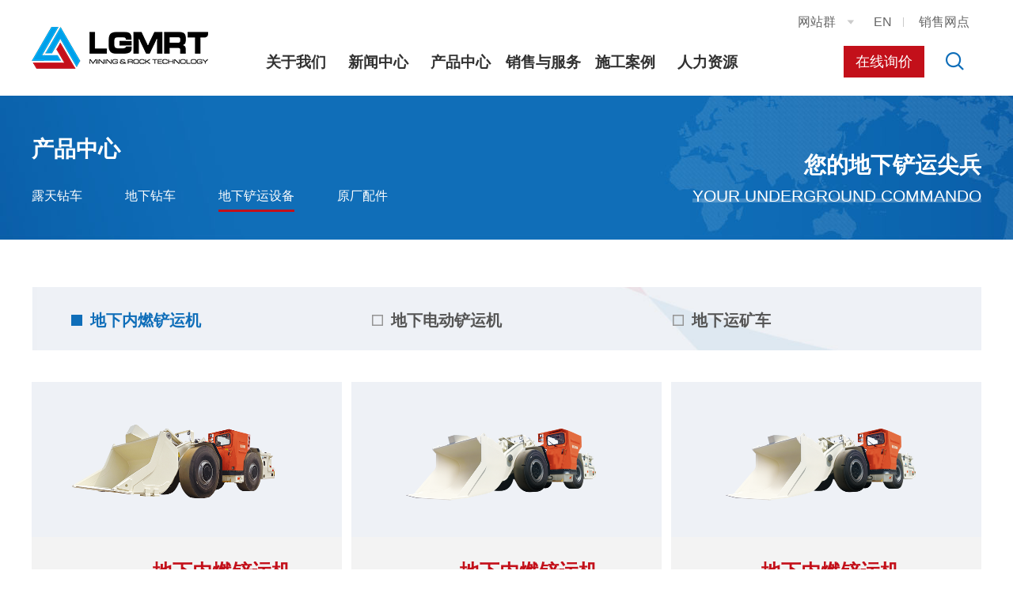

--- FILE ---
content_type: text/html;charset=UTF-8
request_url: http://www.lgmrt.com.cn/product/jx_product.jsp?fCat=184&sCat=207
body_size: 4937
content:

<!doctype html>
<html>
 <head> 
  <title>地下设备-济南临工矿山设备科技有限公司</title> 
  <meta charset="utf-8" /> 
  <meta name="viewport" content="width=device-width, initial-scale=1.0, minimum-scale=1.0, user-scalable=no" /> 
  <meta name="renderer" content="webkit" /> 
  <meta http-equiv="X-UA-Compatible" content="IE=Edge" />  
  <meta name="format-detection" content="telephone=no" /> 
  <meta name="author" content="design by www.jerei.com" />
  <link rel="stylesheet" href="/resources/favicon.ico" />
  <link rel="stylesheet" href="/resources/ui/ui.css" />
  <link rel="stylesheet" href="/resources/web/css/style.css" />
  <link rel="stylesheet" href="/resources/web/css/responsive.css" />    
  <!--[if lt IE 9]><script src="/resources/web/lib/H5shiv.js"></script><![endif]--> 
  <script src="/resources/modules/seajs/sea.js" id="seajsConfig" domain="http://www.lgmrt.com.cn/"></script> 
  <script src="/resources/web/seajs.config.js"></script> 
 </head>
 <body>
  <!--header--> 
  <header class="head"> 
   <div class="header_top"> 
    <div class="wrap fix"> 
     <div class="r"> 
      <div class="zd l"> 
       <div class="tab">
        网站群
        <i class="iconfont" data-code="xe60b;"></i>
       </div> 
       <div class="con"> 
        <a href="http://www.lgmg.com.cn/" target="_blank">临工重机</a> 
        <a href="https://www.home.sandvik/cn/" target="_blank">山特维克集团</a> 
        <a href="http://www.lgmggroup.com/" target="_blank">临工集团</a> 
        <a href="https://www.sdlg.cn/" target="_blank">山东临工</a> 
       </div> 
      </div> 
      <div class="link l"> 
       <a href="http://en.lgmrt.com/" class="lan">EN</a> 
       <a href="/service/service_net.htm" target="_blank" class="net">销售网点</a> 
      </div> 
     </div> 
    </div> 
   </div> 
   <div class="header_main"> 
    <div class="wrap fix"> 
     <div class="logo l"> 
      <a href="/"> <h1 title="临工矿山"><img src="/resources/web/img/logo.png" alt="临工矿山" /></h1> </a> 
     </div> 
     <div class="r main_link"> 
      <a href="/service/order.htm" class="order">在线询价</a> 
      <a href="/site/search.htm" class="search"><i class="iconfont" data-code="xe652;"></i></a> 
      <a href="#menu" class="mobile_key l"><i class="iconfont"></i></a> 
     </div> 
     <div class="inav_wrapper r"> 
      <nav class="inav" id="menu"> 
       <ul class="fix"> 
        <li class="nav_li nav_li1"> <a href="/about/intro.htm" target="">关于我们</a> 
         <div class="xiala fix"> 
          <div class="left_nav l"> 
           <div class="ln_box"> 
            <ul class="left_ul"> 
             <!-- 普通下拉 --> 
             <li class="left_li"> <a class="xiala_a" href="/about/intro.htm" target="">公司简介</a></li> 
             <li class="left_li"> <a class="xiala_a" href="/about/develop.htm" target="">发展历程</a></li> 
             <li class="left_li"> <a class="xiala_a" href="/about/contact_us.htm" target="">联系我们</a></li> 
            </ul> 
           </div> 
          </div> 
          <div class="right_pt r"> 
           <div class="pt_box"> 
            <div class="rect-50"> 
             <img src="/upload/images/2019/09/12/50d08e81312347d8a6db7892a20087a5.jpg" alt="" class="_full" /> 
            </div> 
            <div class="txt_area"> 
             <div class="txt_box"> 
              <div class="title">
                关于我们 
              </div> 
              <div class="dec"> 
               <p>济南临工矿山设备科技有限公司成立于2016年五月，是瑞典山特维克集团和临工集团共同出资成立的一家合资公司。</p> 
              </div> 
             </div> 
            </div> 
           </div> 
          </div> 
         </div> </li> 
        <li class="nav_li nav_li2"> <a href="/news/company-news.jsp" target="">新闻中心</a> 
         <div class="xiala fix"> 
          <div class="left_nav l"> 
           <div class="ln_box"> 
            <ul class="left_ul"> 
             <!-- 普通下拉 --> 
             <li class="left_li"> <a class="xiala_a" href="/news/company-news.jsp" target="">公司新闻</a></li> 
             <li class="left_li"> <a class="xiala_a" href="/news/media-news.jsp" target="">社会媒体</a></li> 
            </ul> 
           </div> 
          </div> 
          <div class="right_pt r"> 
           <div class="pt_box"> 
            <div class="rect-50"> 
             <img src="/upload/images/2019/09/12/8708c0f931bc4f51a29fc8cd36168b66.jpg" alt="" class="_full" /> 
            </div> 
            <div class="txt_area"> 
             <div class="txt_box"> 
              <div class="title">
                新闻中心 
              </div> 
              <div class="dec"> 
               <p>2016年5月31日，临工集团济南重机有限公司与矿山设备领域的领先者山特维克，在山东省济南市签署协议，共同组建合资企业，聚焦于为中端市场提供矿岩设备和地下采矿设备。</p> 
              </div> 
             </div> 
            </div> 
           </div> 
          </div> 
         </div> </li> 
        <li class="nav_li nav_li3"> <a href="/product/product.htm" target="">产品中心</a> 
         <div class="xiala fix"> 
          <div class="left_nav l"> 
           <div class="ln_box"> 
            <ul class="left_ul"> 
             <!-- 普通下拉 --> 
             <!-- 产品下拉 --> 
             <li class="left_li"> <a class="xiala_a" href="/product/lt_product.jsp?fCat=183&amp;sCat=186" target=""> 露天钻车 </a> </li> 
             <li class="left_li"> <a class="xiala_a" href="/product/dxzc_product.jsp?fCat=2446&amp;sCat=2447" target=""> 地下钻车 </a> </li> 
             <li class="left_li"> <a class="xiala_a" href="/product/jx_product.jsp?fCat=184&amp;sCat=207" target=""> 地下铲运设备 </a> </li> 
             <li class="left_li"> <a class="xiala_a" href="/product/pj_product.jsp?fCat=185&amp;sCat=212" target=""> 原厂配件 </a> </li> 
            </ul> 
           </div> 
          </div> 
          <div class="right_pt r"> 
           <div class="pt_box"> 
            <div class="rect-50"> 
             <img src="/upload/images/2025/03/24/76926ac88eb5486f9a41dfbc430bbede.jpg" alt="" class="_full" /> 
            </div> 
            <div class="txt_area"> 
             <div class="txt_box"> 
              <div class="title">
                产品中心 
              </div> 
              <div class="dec"> 
               <p>临工矿山聚焦于为矿山中高端市场提供矿岩设备和地下采矿设备。</p> 
              </div> 
             </div> 
            </div> 
           </div> 
          </div> 
         </div> </li> 
        <li class="nav_li nav_li4"> <a href="/service/service_net.htm" target="">销售与服务</a> 
         <div class="xiala fix"> 
          <div class="left_nav l"> 
           <div class="ln_box"> 
            <ul class="left_ul"> 
             <!-- 普通下拉 --> 
             <li class="left_li"> <a class="xiala_a" href="/service/service_net.htm" target="">销售与服务网络</a></li> 
             <li class="left_li"> <a class="xiala_a" href="/service/service_intro.htm" target="">服务介绍</a></li> 
             <li class="left_li"> <a class="xiala_a" href="/service/order.htm" target="">在线询价</a></li> 
            </ul> 
           </div> 
          </div> 
          <div class="right_pt r"> 
           <div class="pt_box"> 
            <div class="rect-50"> 
             <img src="/upload/images/2019/09/12/99d8359914f14837bc05b6c9c01fad72.jpg" alt="" class="_full" /> 
            </div> 
            <div class="txt_area"> 
             <div class="txt_box"> 
              <div class="title">
                销售与服务 
              </div> 
              <div class="dec"> 
               <p>最大限度提升整机效率，降低设备停工时间，提升客户满意度。 </p> 
              </div> 
             </div> 
            </div> 
           </div> 
          </div> 
         </div> </li> 
        <li class="nav_li nav_li5"> <a href="/case/case_list.jsp" target="">施工案例</a> 
         <div class="xiala fix"> 
          <div class="left_nav l"> 
           <div class="ln_box"> 
            <ul class="left_ul"> 
             <!-- 普通下拉 --> 
             <li class="left_li"> <a class="xiala_a" href="/case/case_list.jsp" target="">工况案例</a></li> 
            </ul> 
           </div> 
          </div> 
          <div class="right_pt r"> 
           <div class="pt_box"> 
            <div class="rect-50"> 
             <img src="/upload/images/2020/12/16/e2004039803b41599c4739a8a5b3f5fe.jpg" alt="" class="_full" /> 
            </div> 
            <div class="txt_area"> 
             <div class="txt_box"> 
              <div class="title">
                施工案例 
              </div> 
              <div class="dec"> 
               <p>我们正以国际化的步伐和格调走向全世界， 为全球提供最可靠的贴心服务。 </p> 
              </div> 
             </div> 
            </div> 
           </div> 
          </div> 
         </div> </li> 
        <li class="nav_li nav_li6"> <a href="/join/job.jsp" target="">人力资源</a> 
         <div class="xiala fix"> 
          <div class="left_nav l"> 
           <div class="ln_box"> 
            <ul class="left_ul"> 
             <!-- 普通下拉 --> 
             <li class="left_li"> <a class="xiala_a" href="/join/ren-cai-li-nian.htm" target="">人才理念</a></li> 
             <li class="left_li"> <a class="xiala_a" href="/join/job.jsp" target="">社会招聘</a></li> 
             <li class="left_li"> <a class="xiala_a" href="/join/send.htm" target="">简历投递</a></li> 
            </ul> 
           </div> 
          </div> 
          <div class="right_pt r"> 
           <div class="pt_box"> 
            <div class="rect-50"> 
             <img src="/upload/images/2019/09/12/ae61bf98385d47f49a0e1ca49f63faef.jpg" alt="" class="_full" /> 
            </div> 
            <div class="txt_area"> 
             <div class="txt_box"> 
              <div class="title">
                人力资源 
              </div> 
              <div class="dec"> 
               <p>心有多大，舞台就有多大，欢迎每一位敢于为企业承担责任的人。</p> 
              </div> 
             </div> 
            </div> 
           </div> 
          </div> 
         </div> </li> 
       </ul> 
      </nav> 
     </div> 
    </div> 
   </div> 
  </header> 
  <!--header end--> 
  <div class="xc_banner"> 
   <div class="wrap"> 
    <div class="root"> 
     <a href="/product/product.htm">产品中心</a> 
    </div> 
    <div class="sec"> 
     <!--普通banner--> 
     <a href="/product/lt_product.jsp?fCat=183&amp;sCat=186">露天钻车</a> 
     <!--普通banner--> 
     <a href="/product/dxzc_product.jsp?fCat=2446&amp;sCat=2447">地下钻车</a> 
     <!--普通banner--> 
     <a href="/product/jx_product.jsp?fCat=184&amp;sCat=207" class="cur">地下铲运设备</a> 
     <!--普通banner--> 
     <a href="/product/pj_product.jsp?fCat=185&amp;sCat=212">原厂配件</a> 
    </div> 
    <div class="slogan"> 
     <div class="cn">
      您的地下铲运尖兵
     </div>
     <div class="en">
      YOUR UNDERGROUND COMMANDO
     </div> 
    </div> 
   </div> 
  </div> 
  <section class="channel_content product_list"> 
   <div class="xc_banner"> 
    <div class="wrap"> 
     <div class="root"> 
      <a href="/product/product.htm">产品中心</a> 
     </div> 
     <div class="sec"> 
      <!--普通banner--> 
      <a href="/product/lt_product.jsp?fCat=183&amp;sCat=186">露天钻车</a> 
      <!--普通banner--> 
      <a href="/product/dxzc_product.jsp?fCat=2446&amp;sCat=2447">地下钻车</a> 
      <!--普通banner--> 
      <a href="/product/jx_product.jsp?fCat=184&amp;sCat=207" class="cur">地下铲运设备</a> 
      <!--普通banner--> 
      <a href="/product/pj_product.jsp?fCat=185&amp;sCat=212">原厂配件</a> 
     </div> 
     <div class="slogan"> 
      <div class="cn">
       您的地下铲运尖兵
      </div>
      <div class="en">
       YOUR UNDERGROUND COMMANDO
      </div> 
     </div> 
    </div> 
   </div>  


<div class="pt1">
  <div class="wrap">
    <div class="product_search pl_3">
      
      <form action="/product/jx_product.jsp" method="get" id="search_form">
         
        <input type="hidden" name="fCat" id="form_type" value="184">
        <input type="hidden" name="sCat" id="form_no" value="207">
        <input type="hidden" name="tCat" id="form_three" value="">
      </form>
        
        <div class="pd pd2 fix">
            <div class="r_box r">
                <ul class="fix">
                
                  <li class="para_item on" data-id="207">
                      <span><i class="icon"></i>地下内燃铲运机</span>
                      
                                                   
                  </li>
                
                  <li class="para_item" data-id="208">
                      <span><i class="icon"></i>地下电动铲运机</span>
                      
                                                   
                  </li>
                
                  <li class="para_item" data-id="209">
                      <span><i class="icon"></i>地下运矿车</span>
                      
                                                   
                  </li>
                
                </ul>
            </div>
        </div>
        
    </div>
  </div>
</div> 


<div class="pt2">
  <div class="part">
    <div class="wrap">
        
      <div class="pt_tit"></div>    
      <div class="pt_con">
        <div class="row">
        
          <div class="span-4 midd-6 smal-12">
            
            <a href="/product/dxpro-detail-3142.htm" class="imgZoom">
            
            
            
            
              <div class="rect-50">
                <img src="/upload/images/2025/03/24/0e2b6e4424e24e3fac91d3dcbecaf431.png" alt="地下内燃铲运机" class="_full">
              </div>
              <div class="info">
                <div class="top">
                  <div class="no">UL100H</div>
                  <div class="cn el">地下内燃铲运机</div>
                  <div class="en el">Diesel Loader</div>
                </div>
                <div class="desc">
                
                  UL100H是一款额定铲运能力为10吨的地下铲运机，具有结构紧凑，铲取力大，可靠耐用等特点...
                
                
                </div>
                <div class="view-more"><i class="icon"></i>查看更多</div>
              </div>
            </a>
          </div>
        
          <div class="span-4 midd-6 smal-12">
            
            <a href="/product/dxpro-detail-618.htm" class="imgZoom">
            
            
            
            
              <div class="rect-50">
                <img src="/upload/images/2025/04/02/7c21a5dad3e34f9e81a866848c2974c1.png" alt="地下内燃铲运机" class="_full">
              </div>
              <div class="info">
                <div class="top">
                  <div class="no">UL70H</div>
                  <div class="cn el">地下内燃铲运机</div>
                  <div class="en el">Diesel Loader</div>
                </div>
                <div class="desc">
                
                  UL70H设计用于井下巷道的开采和矿岩的铲装、运输作业，能够适应井下严苛的工作环境并具有操...
                
                
                </div>
                <div class="view-more"><i class="icon"></i>查看更多</div>
              </div>
            </a>
          </div>
        
          <div class="span-4 midd-6 smal-12">
            
            <a href="/product/dxpro-detail-3141.htm" class="imgZoom">
            
            
            
            
              <div class="rect-50">
                <img src="/upload/images/2025/04/02/7c21a5dad3e34f9e81a866848c2974c1.png" alt="地下内燃铲运机" class="_full">
              </div>
              <div class="info">
                <div class="top">
                  <div class="no">UL70</div>
                  <div class="cn el">地下内燃铲运机</div>
                  <div class="en el">Diesel Loader</div>
                </div>
                <div class="desc">
                
                  UL70地下内燃铲运机设计用于井下巷道开拓和矿岩的铲装、运输作业，能够适应井下严苛的工作环...
                
                
                </div>
                <div class="view-more"><i class="icon"></i>查看更多</div>
              </div>
            </a>
          </div>
        
          <div class="span-4 midd-6 smal-12">
            
            <a href="/product/dxpro-detail-617.htm" class="imgZoom">
            
            
            
            
              <div class="rect-50">
                <img src="/upload/images/2025/04/02/f213ce5fc47b441790623552003148ab.png" alt="地下内燃铲运机" class="_full">
              </div>
              <div class="info">
                <div class="top">
                  <div class="no">UL50</div>
                  <div class="cn el">地下内燃铲运机</div>
                  <div class="en el">Diesel Loader</div>
                </div>
                <div class="desc">
                
                  UL50设计用于井下矿岩的铲装、运输和卸载作业，具有结构紧凑、操作简单、高效可靠等特点，能...
                
                
                </div>
                <div class="view-more"><i class="icon"></i>查看更多</div>
              </div>
            </a>
          </div>
        
        </div>
      </div>
    
    
    </div>
  </div>
</div>

 
  </section> 
  <!--footer--> 
  <footer class="footer"> 
   <div class="footer1"> 
    <div class="wrap"> 
     <div class="fix"> 
      <div class="left l"> 
       <div class="logo"> 
        <img src="/resources/web/img/footer1_logo.png" alt="" /> 
       </div> 
       <div class="footer_contact"> 
        <div class="t">
         <a href="/about/contact_us.htm" target="_blank">联系方式</a>
        </div>
        <ul class=" list-paddingleft-2">
         <li><p>地址：山东省济南市高新区科嘉路2676-1号临工矿山工业园</p></li>
         <li><p>传真：0531-68972885</p></li>
         <li><p>E-mail：<a href="mailto:sales@lgmrt.com.cn">sales@lgmrt.com.cn</a></p></li>
         <li><p>热线电话：<a href="tel:0531-68972881">0531-68972881</a></p></li>
         <li><p>网址：<a href="http://www.lgmrt.com.cn/">www.lgmrt.com.cn</a></p></li>
        </ul> 
       </div> 
      </div> 
      <div class="channel_info l"> 
       <ul> 
        <!--普通下拉--> 
        <li> 
         <div class="info"> 
          <div class="dt"> 
           <a href="/about/intro.htm">关于我们</a> 
          </div> 
          <div class="dd"> 
           <a href="/about/intro.htm">公司简介</a> 
          </div> 
          <div class="dd"> 
           <a href="/about/develop.htm">发展历程</a> 
          </div> 
          <div class="dd"> 
           <a href="/about/contact_us.htm">联系我们</a> 
          </div> 
         </div> </li> 
        <!--普通下拉--> 
        <li> 
         <div class="info"> 
          <div class="dt"> 
           <a href="/news/company-news.jsp">新闻中心</a> 
          </div> 
          <div class="dd"> 
           <a href="/news/company-news.jsp">公司新闻</a> 
          </div> 
          <div class="dd"> 
           <a href="/news/media-news.jsp">社会媒体</a> 
          </div> 
         </div> </li> 
        <!--普通下拉--> 
        <li> 
         <div class="info"> 
          <div class="dt"> 
           <a href="/product/product.htm">产品中心</a> 
          </div> 
          <div class="dd"> 
           <a href="/product/lt_product.jsp?fCat=183&amp;sCat=186">露天钻车</a> 
          </div> 
          <div class="dd"> 
           <a href="/product/dxzc_product.jsp?fCat=2446&amp;sCat=2447">地下钻车</a> 
          </div> 
          <div class="dd"> 
           <a href="/product/jx_product.jsp?fCat=184&amp;sCat=207">地下铲运设备</a> 
          </div> 
          <div class="dd"> 
           <a href="/product/pj_product.jsp?fCat=185&amp;sCat=212">原厂配件</a> 
          </div> 
         </div> </li> 
        <li> 
         <div class="info"> 
          <div class="dt">
           <a href="#">友情链接</a>
          </div> 
          <div class="dd">
           <a href="http://www.lgmg.com.cn/">临工重机</a>
          </div> 
          <div class="dd">
           <a href="https://www.home.sandvik/cn/">山特维克集团</a>
          </div> 
          <div class="dd">
           <a href="http://www.lgmggroup.com/">临工集团</a>
          </div> 
          <div class="dd">
           <a href="http://www.sdlg.cn/">山东临工</a>
          </div> 
         </div> </li> 
       </ul> 
      </div> 
      <div class="right r"> 
       <div class="pic"> 
        <img src="/upload/images/2019/09/11/f479f4bc63344ff39322b86f11b0e00f.jpg" width="100%" alt="" class="" /> 
       </div> 
       <div class="r bdsharebuttonbox" data-tag="footer_share"> 
        <a class="bds_tsina" data-cmd="tsina"></a> 
        <a class="bds_weixin" data-cmd="weixin" href="#"></a> 
        <a class="bds_douban" data-cmd="douban"></a> 
       </div> 
      </div> 
     </div> 
    </div> 
   </div> 
   <div class="footer2"> 
    <div class="wrap"> 
     <div class="fix"> 
      <div class="l">
        &copy; 2026 
       <a href="/">济南临工矿山设备科技有限公司</a> 版权所有 
       <a href="http://beian.miit.gov.cn/" target="_blank">[鲁ICP备17043563号]</a> 
       <a href="http://www.jerei.com/" target="_bank">捷瑞数字</a> | 制作维护 
      </div> 
      <div class="r"> 
       <a href="/site/map.htm" target="_bank">网站地图</a> | 
       <a href="/site/fa-l&uuml;-sheng-ming.htm" target="_blank">法律声明</a> | 
       <a href="/about/contact_us.htm" target="_bank">联系我们</a> 
      </div> 
      <div id="link" style="display: none;"> 
       <a href="http://www.21-sun.com/" title="中国工程机械网">中国工程机械网</a> 
       <a href="http://product.21-sun.com/" title="铁臂工程机械商城">铁臂工程机械商城</a> 
       <a href="http://product.21-sun.com/products/prolist.jsp" title="工程机械设备">工程机械设备</a> 
       <a href="http://product.21-sun.com/brand/" title="工程机械品牌">工程机械品牌</a> 
       <a href="http://photo.21-sun.com/" title="工程机械图库">工程机械图库</a> 
       <a href="http://koubei.21-sun.com/" title="工程机械口碑">工程机械口碑</a> 
       <a href="http://top.21-sun.com" title="工程机械排行榜">工程机械排行榜</a> 
       <a href="http://product.21-sun.com/agent/" title="工程机械全国代理">工程机械全国代理</a> 
       <a href="http://product.21-sun.com/inquiry/" title="工程机械产品询价">工程机械产品询价</a> 
       <a href="http://news.21-sun.com/" title="工程机械行业资讯">工程机械行业资讯</a> 
       <a href="http://product.21-sun.com/map.jsp" title="工程机械网站地图">工程机械网站地图</a> 
       <a href="http://m.21-sun.com/" title="工程机械商贸网">工程机械商贸网</a> 
       <a href="http://m.21-sun.com/product/catalog.htm" title="铁臂设备导购">铁臂设备导购</a> 
       <a href="http://m.21-sun.com/product/brand/" title="铁臂品牌大全">铁臂品牌大全</a> 
       <a href="http://m.21-sun.com/product/a_000000_0.htm" title="铁臂全国代理">铁臂全国代理</a> 
       <a href="http://m.21-sun.com/product/inquiry/0_0_0.htm" title="铁臂产品询价">铁臂产品询价</a> 
       <a href="http://m.21-sun.com/news/" title="铁臂行业资讯">铁臂行业资讯</a> 
      </div>  
     </div> 
    </div> 
   </div> 
  </footer> 
  <!--footer end-->  
  <div style="display:none;" id="jr_analysis">
   <script src="https://s9.cnzz.com/z_stat.php?id=1278123106&web_id=1278123106" type="text/javascript"></script>
  </div>
 </body>
</html>
<script type="text/javascript">

document.getElementById("link").style.display="n"+"one"

var jrChannel='0#0';
seajs.use('js/product_list');

</script>

--- FILE ---
content_type: text/css
request_url: http://www.lgmrt.com.cn/resources/web/css/style.css
body_size: 10664
content:
/*
* name:Global && Pc StyleSheet
* version:v3.4.2
* update:添加百度地图容器样式；默认隐藏百度分享的触控弹层
* date:2017-08-11
*/
.row{width:101%;transition:.2s width ease;*zoom:1}.row:before,.row:after{display:table;clear:both;content:''}.row>[class*="span-"]{float:left;margin-right:1%;*margin-right:.89%}.row>.span-1{width:7.33333333%}.row>.span-2{width:15.66666667%}.row>.span-3{width:24%}.row>.span-4{width:32.33333333%}.row>.span-5{width:40.66666667%}.row>.span-6{width:49%}.row>.span-7{width:57.33333333%}.row>.span-8{width:65.66666667%}.row>.span-9{width:74%}.row>.span-10{width:82.33333333%}.row>.span-11{width:90.66666667%}.row>.span-12{width:99%}.full-row{width:100%;transition:.2s width ease;*zoom:1}.full-row:before,.full-row:after{display:table;clear:both;content:''}.full-row>[class*='span']{float:left}.full-row>.span-1{width:8.33333333%;*width:8.22333333%}.full-row>.span-2{width:16.66666667%;*width:16.55666667%}.full-row>.span-3{width:25%;*width:24.89%}.full-row>.span-4{width:33.33333333%;*width:33.22333333%}.full-row>.span-5{width:41.66666667%;*width:41.55666667%}.full-row>.span-6{width:50%;*width:49.89%}.full-row>.span-7{width:58.33333333%;*width:58.22333333%}.full-row>.span-8{width:66.66666667%;*width:66.55666667%}.full-row>.span-9{width:75%;*width:74.89%}.full-row>.span-10{width:83.33333333%;*width:83.22333333%}.full-row>.span-11{width:91.66666667%;*width:91.55666667%}.full-row>.span-12{width:100%;*width:99.89%}.row>.pull-right,.full-row>.pull-right{float:right}.row>.center{position:relative;left:-0.5%;display:block;float:none;clear:both;margin-right:auto;margin-left:auto}.full-row>.center{display:block;float:none;clear:both;margin-right:auto;margin-left:auto}.pull-left-1{position:relative;left:-8.33333333%}.pull-left-2{position:relative;left:-16.66666667%}.pull-left-3{position:relative;left:-25%}.pull-left-4{position:relative;left:-33.33333333%}.pull-left-5{position:relative;left:-41.66666667%}.pull-left-6{position:relative;left:-50%}.pull-left-7{position:relative;left:-58.33333333%}.pull-left-8{position:relative;left:-66.66666667%}.pull-left-9{position:relative;left:-75%}.pull-left-10{position:relative;left:-83.33333333%}.pull-left-11{position:relative;left:-91.66666667%}.pull-left-12{position:relative;left:-100%}.pull-right-1{position:relative;left:8.33333333%}.pull-right-2{position:relative;left:16.66666667%}.pull-right-3{position:relative;left:25%}.pull-right-4{position:relative;left:33.33333333%}.pull-right-5{position:relative;left:41.66666667%}.pull-right-6{position:relative;left:50%}.pull-right-7{position:relative;left:58.33333333%}.pull-right-8{position:relative;left:66.66666667%}.pull-right-9{position:relative;left:75%}.pull-right-10{position:relative;left:83.33333333%}.pull-right-11{position:relative;left:91.66666667%}.pull-right-12{position:relative;left:100%}
@media only screen and (max-width:1024px){.row>.midd-1{width:7.33333333%}.row>.midd-2{width:15.66666667%}.row>.midd-3{width:24%}.row>.midd-4{width:32.33333333%}.row>.midd-5{width:40.66666667%}.row>.midd-6{width:49%}.row>.midd-7{width:57.33333333%}.row>.midd-8{width:65.66666667%}.row>.midd-9{width:74%}.row>.midd-10{width:82.33333333%}.row>.midd-11{width:90.66666667%}.row>.midd-12{width:99%}.midd-hide{display:none}.midd-center{position:relative;left:-0.5%;display:block;float:none;clear:both;margin-right:auto;margin-left:auto}.full-row>.midd-1{width:8.33333333%}.full-row>.midd-2{width:16.66666667%}.full-row>.midd-3{width:25%}.full-row>.midd-4{width:33.33333333%}.full-row>.midd-5{width:41.66666667%}.full-row>.midd-6{width:50%}.full-row>.midd-7{width:58.33333333%}.full-row>.midd-8{width:66.66666667%}.full-row>.midd-9{width:75%}.full-row>.midd-10{width:83.33333333%}.full-row>.midd-11{width:91.66666667%}.full-row>.midd-12{width:100%}}@media only screen and (max-width:992px){.row>.smidd-1{width:7.33333333%}.row>.smidd-2{width:15.66666667%}.row>.smidd-3{width:24%}.row>.smidd-4{width:32.33333333%}.row>.smidd-5{width:40.66666667%}.row>.smidd-6{width:49%}.row>.smidd-7{width:57.33333333%}.row>.smidd-8{width:65.66666667%}.row>.smidd-9{width:74%}.row>.smidd-10{width:82.33333333%}.row>.smidd-11{width:90.66666667%}.row>.smidd-12{width:99%}.smidd-hide{display:none}.smidd-center{position:relative;left:-0.5%;display:block;float:none;clear:both;margin-right:auto;margin-left:auto}.full-row>.smidd-1{width:8.33333333%}.full-row>.smidd-2{width:16.66666667%}.full-row>.smidd-3{width:25%}.full-row>.smidd-4{width:33.33333333%}.full-row>.smidd-5{width:41.66666667%}.full-row>.smidd-6{width:50%}.full-row>.smidd-7{width:58.33333333%}.full-row>.smidd-8{width:66.66666667%}.full-row>.smidd-9{width:75%}.full-row>.smidd-10{width:83.33333333%}.full-row>.smidd-11{width:91.66666667%}.full-row>.smidd-12{width:100%}}@media only screen and (max-width:760px){.row>.smal-1{width:7.33333333%}.row>.smal-2{width:15.66666667%}.row>.smal-3{width:24%}.row>.smal-4{width:32.33333333%}.row>.smal-5{width:40.66666667%}.row>.smal-6{width:49%}.row>.smal-7{width:57.33333333%}.row>.smal-8{width:65.66666667%}.row>.smal-9{width:74%}.row>.smal-10{width:82.33333333%}.row>.smal-11{width:90.66666667%}.row>.smal-12{width:99%}.smal-hide{display:none}.smal-show{display:block}.smal-center{position:relative;left:-0.5%;display:block;float:none;clear:both;margin-right:auto;margin-left:auto}[class*='pull-left-'],[class*='pull-right-']{right:auto;left:auto}.full-row>.smal-1{width:8.33333333%}.full-row>.smal-2{width:16.66666667%}.full-row>.smal-3{width:25%}.full-row>.smal-4{width:33.33333333%}.full-row>.smal-5{width:41.66666667%}.full-row>.smal-6{width:50%}.full-row>.smal-7{width:58.33333333%}.full-row>.smal-8{width:66.66666667%}.full-row>.smal-9{width:75%}.full-row>.smal-10{width:83.33333333%}.full-row>.smal-11{width:91.66666667%}.full-row>.smal-12{width:100%}}

/*挂件分页样式*/
.util-page{ font-size:0; color: #000; text-align: center;}
.util-page .gobutton,.util-page .sl,.util-page .num,.util-page .count { color: #000;display: inline-block;border: 1px solid #ededed;margin:10px 0;padding:5px 10px;vertical-align: middle;margin: 0 0 10px -1px;background: #fff; font-size:16px ;font-weight:normal; }
.util-page .gobutton:hover,.util-page .num:hover,.util-page .current{color:#fff; background:#0f6eb9;}
.util-page span.gobutton,.util-page span.gobutton:hover { color:#000; background-color:#eee; }
.util-page .gobutton .ion{ font-size: .8em;}
.util-page .count { margin-left:10px; color:#000; background:none; border:none; }
.util-page span.jump{ background: none; color: #000;display: inline-block; margin: 0 7px; vertical-align: top;  }
.util-page span.jumpto,.util-page span.jumpto_text,.util-page span.jumpto_text{ background: none; border: none;color: #000; font-size: 14px; }
.util-page .jumpto_inp{ width: 40px; text-align: center; height: 37px; line-height: 37px; vertical-align: top; }

/*百度地图容器-默认高度45%，BdMapArea是防止在同屏版心下地图太大*/
.BdMapArea { margin:0 auto 55px; max-width:1200px; }
.BdMapWrapper { position:relative; width:100%; height:0; padding-bottom:45%; overflow:hidden; }
.BdMapWrapper .BdMapCon { position:absolute; top:0; left:0; width:100%; height:100%; }
@media only screen and (max-width:760px) {
	.BdMapArea { display:none; }
}

/*默认隐藏百度分享触控弹层*/
.bdshare_popup_box { display:none!important;}

/* 雪碧图 */
/* 对齐方案引用(http://www.zhangxinxu.com/wordpress/2016/03/css-layout-base-20px/) */
.ico { display:inline-block; width:20px; height:20px; white-space:nowrap; letter-spacing:-1em; text-indent:-99em; color:transparent; background:url(../img/ico.png);
	*text-indent:0; *zoom:expression( this.runtimeStyle['zoom'] = '1', this.innerHTML = '\3000');vertical-align:middle;}
.ico:before {content:'\3000';}
.ico1_2 { background-position:-20px 0;}
.ico1_3 { background-position:-40px 0;}
.ico1_4 { background-position:-60px 0;}
.ico1_5 { background-position:-80px 0;}
.ico2_1 { background-position:0 -20px;}
.ico2_2 { background-position:-20px -20px;}
.ico2_3 { background-position:-40px -20px;}
.ico2_4 { background-position:-60px -20px;}
.ico2_5 { background-position:-80px -20px;}
.ico3_1 { background-position:0 -40px;}
.ico3_2 { background-position:-20px -40px;}
.ico3_3 { background-position:-40px -40px;}
.ico3_4 { background-position:-60px -40px;}
.ico3_5 { background-position:-80px -40px;}
.ico4_1 { background-position:0 -60px;}
.ico4_2 { background-position:-20px -60px;}
.ico4_3 { background-position:-40px -60px;}
.ico4_4 { background-position:-60px -60px;}
.ico4_5 { background-position:-80px -60px;}
/* 常量设置 */
.wrap { width:1366px; margin-right:auto; margin-left:auto;}
.mwrap { max-width:1366px; margin-right:auto; margin-left:auto;}
/*对ie8设置最小宽度，防止页面错乱*/
/*for ie8*/
body{min-width:1240px\9; overflow-x:auto;}
/*for ie9+*/
@media all and (min-width:0){
	body{min-width:0; overflow-x:hidden;}
}
body{font-size:14px; line-height:1.6; color:#555; background:#fff;}
a{color:inherit;}
a:hover { color:#0f6eb9;}
::-moz-selection {color:#fff; background:#0f6eb9; }
::selection {color:#fff; background:#0f6eb9; }
::-webkit-input-placeholder { color:#aaa; } 
.placeholder { color:#aaa;}
/*css组件设置*/
.form-control, .input-group-addon, .btn{border-radius:2px; }
.form-control:focus { border-color:#66afe9; outline:0; box-shadow:inset 0 1px 1px rgba(0,0,0,0.075), 0 0 6px rgba(102, 175, 233, 0.6);}
.imgZoom img,.imgY180 img { -moz-transition:all .8s ease 0s; -ms-transition:all .8s ease 0s; -o-transition:all .8s ease 0s; -webkit-transition:all .8s ease 0s; transition:all .8s ease 0s;}
.imgZoom { overflow:hidden; -webkit-transform:rotate(0); transform:rotate(0); }
.imgZoom:hover img{ -moz-transform:scale(1.1,1.1); -ms-transform:scale(1.1,1.1); -o-transform:scale(1.1,1.1); -webkit-transform:scale(1.1,1.1); transform:scale(1.1,1.1);}
.imgY180:hover img { cursor:pointer; -moz-transform:rotateY(180deg); -ms-transform:rotateY(180deg); -o-transform:rotateY(180deg); -webkit-transform:rotateY(180deg); transform:rotateY(180deg) }

/* 网站样式 */

/*按钮*/
.view-more{display:inline-block; *display:inline; *zoom:1; color:#2d2d2d; line-height:26px;}
.view-more i{display:inline-block; *display:inline; *zoom:1; width:20px; height:26px; background:url(../img/more_ico.png) no-repeat center; float:left; margin-right:6px;}

/*头部*/
.head{height:120px;}
.header_top{line-height:25px; padding-top:15px; color:#666666; font-size:16px; position:relative; z-index:3; height:25px;}
.header_top .zd{position:relative;}
.header_top .zd i{color:#cbcbcb;}
.header_top .zd .con{position:absolute; right:0; top:100%; display:none;}
.header_top .zd .con a{display:block; background:#0f6eb9;  color:#fff; line-height:35px; padding:0 15px; white-space:nowrap;}
.header_top .zd .con a:hover{background:#2f86cb;}
.header_top  .link a{display:inline-block; *display:inline; *zoom:1; padding:0 15px; position:relative; } 
.header_top  .link .lan:after{content:""; position:absolute; right:0; top:7px; width:1px; height:12px; background:#cacaca; }
.head .header_main{position:relative; z-index:2; height:80px;}
.head .header_main.fixed{position:fixed; top:0; left:0; right:0; background:#fff; box-shadow: 0 1px 5px rgba(0,0,0,.1);}
.head .header_main.fixed .logo{bottom:-10px;}
.head .header_main .logo{position:relative; bottom:10px;}
.head .inav_wrapper{width:62%;}
.head .inav .nav_li{ float: left; width:14%; font-size:18px; line-height:45px; height:45px; padding:15px 0; position:relative; text-align:center;}

/*导航下拉*/

.head  .inav .nav_li .xiala {width:565px; position: absolute; top: 100%; left: 0; background: #ffffff; height: 340px; display: none;}
.head  .inav .nav_li1 .xiala,
.head  .inav .nav_li2 .xiala,
.head  .inav .nav_li3 .xiala{ left:0; right:auto; }
.head  .inav .nav_li4 .xiala { left:-80px;}
.head  .inav .nav_li5 .xiala{left:-200px;}
.head  .inav .nav_li6 .xiala { left:-320px;}
.head  .inav .nav_li7 .xiala { left:-440px;}
.head  .inav .nav_li > a {display:block;color: rgb(49, 49, 49); font-size: 19px; font-weight: bold;}
.head  .inav .nav_li > a:after { content:''; display:none; position:absolute; bottom:0; left:45%; width:0; height:0; border-style:dashed dashed solid dashed; border-width:0 9px 10px 9px; border-color:transparent transparent #dbdbdb transparent; }
.head  .inav .nav_li > a:hover:after{display:block;} 
.head  .inav .nav_li .xiala .right_pt { width:65%; }
.head  .inav .nav_li .xiala .left_nav { float:left; width: 35%; text-align: center; background: #dbdbdb; color: #333; height: 100%;}
.head  .inav .nav_li .xiala .left_nav .ln_box {padding: 25px 20px 0 20px;}
.head  .inav .nav_li .xiala .left_nav .ln_box .left_li{line-height:36px;}
.head  .inav .nav_li .xiala .left_nav .xiala_a { padding: 0; padding-left:18px; font-weight: normal; line-height:40px; font-size:15px; border-bottom: 1px solid #ccc; display:block; text-align:left;}
.head  .inav .nav_li .xiala .left_nav .xiala_a:hover { color: #fff; background: #c61d22; }
.head  .inav .nav_li .xiala .right_pt .pt_box {padding: 25px; text-align:left; line-height:1.6;}
.head  .inav .nav_li .xiala .right_pt .pt_box .title { font-size: 22px; margin-top: 15px;}
.head  .inav .nav_li .xiala .right_pt .pt_box .dec { font-size: 14px; font-weight: normal; color: #666666; margin-top: 5px;}
.head  .inav .nav_li .rect-50 img{height:auto;}
.head .main_link{line-height:40px; padding:16px 0; text-align: right;}
.head .main_link .order{background:#c3101a; color:#fff; display:inline-block; *display:inline; *zoom:1; padding:0 15px;font-size:18px; }
.head .main_link .search{color:#0f6eb9; display:inline-block; *display:inline; *zoom:1; padding:0 15px;font-size:22px; font-weight:bold;}
.head .mobile_key{display:none; font-size:20px; color:#0f6eb9; margin:0 20px;}

/*下层banner*/
.xc_banner{background:url(../img/xc_banner.jpg) no-repeat center; color:#fff; padding:55px 0 35px;}
.xc_banner .wrap{position:relative;}
.xc_banner .root{font-size:28px; font-weight:bold; line-height:1; margin-bottom:25px;}
.xc_banner .root a:hover{color:#fff;}
.xc_banner .sec a{display:inline-block; *display:inline; *zoom:1; line-height:40px; font-size:16px; margin-right:50px; position:relative;}
.xc_banner .sec a:after{content:""; position:absolute; bottom:0; left:50%; width:0; height:3px; background:#c3101a; -moz-transition:all .5s ease 0s; -ms-transition:all .5s ease 0s; -o-transition:all .5s ease 0s; -webkit-transition:all .5s ease 0s; transition:all .5s ease 0s;}
.xc_banner .sec a:hover{color:#fff;}
.xc_banner .sec a:hover:after,.xc_banner .sec a.cur:after{width:100%; left:0;}
.xc_banner .slogan{position:absolute; right:0; top:12px; text-align:right;}
.xc_banner .slogan .cn{font-size:28px; font-weight:bold;}
.xc_banner .slogan .en{font-size:21px; text-transform:uppercase; font-family:Arial; position:relative;}
.xc_banner .slogan .en:after{content:""; position:absolute; bottom:8px; left:0; right:0; height:5px; background:url(../img/white.22.png) repeat;}

/*主体部分*/
.channel_content{padding:60px 0 70px; min-height:400px; position:relative; z-index:1;}

/*底部*/
.footer .footer1{color:#fff; padding-bottom:60px; background:url(../img/footer1_bg.jpg) no-repeat center; background-size:cover; padding-top:48px;}
.footer1 .left{width:30%;}
.footer1 a:hover{color:#fff; opacity:.8;}
.footer1 .logo{margin-bottom:35px;}
.footer1 .footer_contact{padding-left:15px;}
.footer1 .footer_contact .t{font-size:16px; margin-bottom:10px;}
.footer1 .footer_contact ul li {font-size:14px; line-height:25px; color:#b8cce2;}
.footer1 .footer_contact ul li a:hover{color:#fff;}
.footer1 .channel_info{width:50%;}
.footer1 .channel_info ul{overflow:hidden;}
.footer1 .channel_info ul li{float:left; width:25%; text-align:center; }
.footer1 .channel_info ul li .info{border-left:1px solid #1576b7; margin-top:18px; height:200px;}
.footer1 .channel_info ul li .dt{font-size:18px; margin-bottom:30px; }
.footer1 .channel_info ul li .dd{font-size:14px; line-height:30px;}
.footer1 .bdsharebuttonbox{margin-top:30px;}
.footer1 .bdsharebuttonbox a{background:url(../img/footer_ico.png) no-repeat; display:inline-block; *display:inline; *zoom:1; margin:0 7px; width:30px; height:30px; padding:0;}
.footer1 .bdsharebuttonbox a.bds_tsina{background-position:0 0;}
.footer1 .bdsharebuttonbox a.bds_weixin{background-position:-30px 0;}
.footer1 .bdsharebuttonbox a.bds_douban{background-position:-60px 0;}
.footer1 .bdsharebuttonbox a.bds_tsina:hover{background-position:0 -30px;}
.footer1 .bdsharebuttonbox a.bds_weixin:hover{background-position:-30px -30px;}
.footer1 .bdsharebuttonbox a.bds_douban:hover{background-position:-60px -30px;}

.footer2{color:#252525; line-height:35px; font-size:15px; padding:20px 0;}


/*新闻列表*/
.news_search{ background-color: #efefef;}
.news_search{padding: 42px 90px; margin-bottom:40px;}
.news_search .search_tit{ margin-right: 40px; font-size: 21px; color: #333; line-height: 41px;}
.news_search .news-sele,
.news_search .select-ui-choose{ width:250px;height: 41px; text-indent: 20px; margin-right: 29px; border-radius: 0; border: 1px solid #e1e1e1;}
.news_search .select-ui-choose-default ._txt{ padding: 0; font-size: 12px; line-height: 41px;}
.news_search .select-ui-choose-default ._arrow{ width: 34px; height: 41px; text-align: center; line-height: 41px; background-color: #e3e3e3;}
.news_search .select-ui-choose ._arrow .arr{ left: 50%; margin-left: -.2em; border-color: #b0b0b0 transparent transparent;}
.news_search .select-ui-choose-default.on ._arrow .arr{ border-color: transparent transparent #b0b0b0;}
.news_search .select-ui-options li{ line-height: 1.8em; padding: 6px;}
.news_search .search_ipt{ width:200px; height: 41px; padding: 0 10px 0 20px; margin-right: 29px; font-size: 12px; color: #a3a3a3; line-height: 41px; border: 1px solid #d3d3d3; /*background-color: #f4f4f4;*/}
.news_search .news-btn{ width: 204px; height: 41px; font-size: 17px; color: #fff; text-align: center; line-height: 41px; background-color:#c3101a; border: none; outline: none; cursor: pointer;}
body .select-ui-options-default li:hover{background:#c3101a;}
.news_list .news_list01 li { overflow:hidden; border-bottom:#e5e5e5 1px solid; }
.news_list .news_list01 li a{display: block;padding-bottom:40px; margin-top:40px;}
.news_list .news_list01 ._img { width:250px; float:left; margin-right:40px; }
.news_list .news_list01 ._img img{ -moz-transition: all .5s ease 0s;-ms-transition: all .5s ease 0s;-o-transition: all .5s ease 0s;transition: all .5s ease 0s;}
.news_list .news_list01 ._intro { overflow:hidden; }
.news_list .news_list01 ._title { display:block;line-height:32px; font-size:24px; font-weight:normal; margin-bottom:13px; color:#000; white-space:nowrap;text-overflow:ellipsis;overflow:hidden;}
.news_list .news_list01 ._info { height:20px; line-height:20px; color:#999999; margin-bottom:10px; }
.news_list .news_list01 ._text { line-height:24px; height:48px; overflow:hidden; font-size:15px; color: #606060;margin-bottom: 23px;}
.news_list .news_list01 ._more { display:inline-block; white-space:nowrap; width:auto; height:32px; line-height:32px; background-color:#dda300; color:#fff; padding:0 20px; }
.news_list .news_list01 li:hover ._title{ color:#0f6eb9; }
/*通用分页*/
.common-page{font-size:0; margin-top:50px;}
.common-page a,.common-page span{line-height:58px;color:#666;background-color: #f2f3f5;display: inline-block;vertical-align: middle;text-align:center;padding:0 30px;font-size:14px;margin:0;}
.common-page a.num:hover,.common-page a.goprev:hover, .common-page a.gonext:hover,.common-page a.cur{color:#fff;background-color:#0f6eb9;}
@media only screen and (max-width:760px){
	.common-page a, .common-page span{line-height:30px; padding:0 6px;}
}

/*新闻详细 start*/
.news_detail{background:#fff;}
.news_detail .detail_l{width:70.3399%;}
.news_detail .l_box{background:#efefef;padding:6%;}
.news_detail .news_title{font-size:26px;color:#000;margin-bottom: 10px;}
.news_detail .l_tools{margin-bottom:40px;line-height:20px;}
.news_detail .l_tools span{display:inline-block;*display:inline;*zoom:1;font-size:14px;color:#5a5a5a;}
.news_detail .news_time{margin-right: 20px;}
.news_detail .switcher .title{display:inline-block;*display:inline;*zoom: 1;vertical-align:middle;}
.news_detail .detail_r{width:28%;}
.news_detail .detail_r .arr_box{background:#f7f7f7;padding:8%;margin-bottom:14px;color:#666;display:block;}
.news_detail .detail_r .arr_title{font-size:18px;color:#000;margin-bottom:10px;}
.news_detail .detail_r .arr_news_title{font-size:14px;font-weight:normal;}
.news_detail .detail_r .arr_time{font-size:14px;padding-top:6px;display:block;}
.news_detail .detail_r .arr_box:hover{color:#fff;background:#0f6eb9;}
.news_detail .detail_r .arr_box:hover .arr_title{color:#fff;}
.news_detail .detail_r .share_box{background:#f7f7f7;padding:8%;}
.news_detail .detail_r .share_title{font-size:18px;color:#000;margin-bottom:10px;}
.news_detail .detail_r .black_list{width:100%;height:42px;line-height:42px;background:#0f6eb9;text-align:center;font-size:18px;color:#fff;display:block;}
.news_detail .newdetail_share{padding:10px 0px;}
.news_detail .newdetail_share a{width:40px;height:40px;display:inline-block;cursor:pointer;text-align:center;border:1px solid #999;line-height:40px;border-radius:50%;background:none;padding:0;margin:0;margin-right: 10px;font-size:20px;color:#999;}
@media screen and (max-width:760px){
	.news_detail .detail_l,.news_detail .detail_r{width:100%;}
	.news_detail .news_title{font-size:24px;}
}
                         

/* 产品综合 */
.product_main{padding:0;}
.product_main .pt1{background:url(../img/product_main_bg.jpg) no-repeat center; background-size:cover; padding:85px 0;}
.product_main .rect-130{padding-bottom:130%;}
.product_main .pt1 ul{overflow:hidden; width:1200px; margin:0 auto;}
.product_main .pt1 li{float:left; width:24%; margin-left:1%; color:#fff; text-align:center; overflow:hidden;}
.product_main .pt1 li .text{position:absolute; top:0; left:0; right:0; padding:10% 10% 0; z-index:2;}
.product_main .pt1 li .text .tit{font-size:27px; margin-bottom:15px;}
.product_main .pt1 li .text .desc{font-size:15px; line-height:20px; height:40px; overflow:hidden;}
.product_main .pt1 li .cover{position:absolute; top:100%; left:0; right:0; bottom:0; z-index:1; background:url(../img/blue.9.png) repeat; padding-top:44%; -moz-transition:all .5s ease 0s; -ms-transition:all .5s ease 0s; -o-transition:all .5s ease 0s; -webkit-transition:all .5s ease 0s; transition:all .5s ease 0s;}
.product_main .pt1 li .cover a{display:block; width:200px; border:1px solid #8fbadc; line-height:35px; font-size:16px; margin:10px auto;}
.product_main .pt1 li .cover a:hover{background:#fff; color:#0f6eb9;}
.product_main .pt1 li:hover .cover{top:0;}

/*产品列表*/
.product_list .xc_banner{display:none;}
.product_list .pt1 .product_search{background:url(../img/product_serbg.jpg) no-repeat center; background-size:cover; padding-top:30px;}
.product_list .pt1 .product_search.pl_3 .pd2 .para_item{width:20%;}
.product_list .pt1 .product_search .pd2 .pd3 ul{margin-top:10px;}
.product_list .pt1 .product_search .pd2 .pd3 li.para_item{margin:5px 0 0; width:100%; color:#555; font-size:16px; font-weight:normal;}
.product_list .pt1 .product_search .pd2 .pd3 li.para_item.on{color:#0f6eb9;}
.product_list .pt1 .l_box{width:15%; display:none;}
.product_list .pt1 .r_box{width:100%;}
.product_list .pt1 .para_item{font-weight:bold; float:left; margin-bottom:25px; line-height:25px; user-select:none; cursor:pointer; margin-left: 50px; font-size:20px;}
.product_list .pt1 .para_item a{display:block; font-size:18px; color:#332e3a;}
.product_list .pt1 .r_box .para_item{margin-right:90px;}
.product_list .pt1 .para_item .icon{width:14px; height:14px; background:url(../img/radio.png) 0 0 no-repeat; margin-right:10px; display:inline-block; *display:inline; *zoom:1;}
.product_list .pt1 .para_item.on .icon{background:#0f6eb9}
.product_list .pt1 .para_item.on{color:#0f6eb9;}
/*.product_list .pt1 .pd2 .r_box .icon{background:none; border-radius:50%; border:2px solid #959595; width:10px; height:10px;}*/
/*.product_list .pt1  .pd2 .r_box .para_item.on .icon{background:#0f6eb9; border:2px solid #0f6eb9;}*/

.product_list .pt1 .pd3 .r_box .icon{background:none; border-radius:50%; border:2px solid #959595; width:10px; height:10px;}
.product_list .pt1  .pd3 .r_box .para_item.on .icon{background:#0f6eb9; border:2px solid #0f6eb9;}

.product_list .pt2 .part .pt_tit{font-size:30px; color:#0f6eb9; font-weight:bold; line-height:80px; padding-top:40px;}
.product_list .pt2 .part .pt_con a{display:block; margin-bottom:30px; background:#eef1f6;}
.product_list .pt2 .part .pt_con a ._full{width:90%; height:90%; top:5%; left:5%;}
.product_list .pt2 .part .info{padding:8%; background:#f3f3f3;}
.product_list .pt2 .part .info .top{overflow:hidden; position:relative; padding-bottom:15px; margin-bottom:15px;}
.product_list .pt2 .part .info .top:after{content:""; position:absolute; bottom:0; left:0; height:2px; width:40px; background:#041d41; -moz-transition:all .5s ease 0s; -ms-transition:all .5s ease 0s; -o-transition:all .5s ease 0s; -webkit-transition:all .5s ease 0s; transition:all .5s ease 0s;}
.product_list .pt2 .part .info .top .no{float:left; font-family:Impact; font-style:italic; font-size:32px; color:#041d41; margin-right:25px; line-height:45px;}
.product_list .pt2 .part .info .top .cn{font-size:25px; color:#c3101a; font-weight:bold; line-height:1;}
.product_list .pt2 .part .info .top .en{font-size:15px; color:#00a0e9; font-family:Impact;}
.product_list .pt2 .part .info .desc{color:#3a3a3a; font-size:15px; line-height:27px; height:54px; overflow:hidden; margin-bottom:25px;}
.product_list .pt2 .part a:hover .info .top:after{width:80px;}
.product_list .pt2 .con{padding-top:100px; font-size:20px; color:#0f6eb9;}

/*产品详细*/
.product_detail .xc_banner{display:none;}
.product_detail{padding:0 0 70px;}
.product_detail .pt1{background:url(../img/product_detail_bg.jpg) no-repeat center; background-size:cover; padding:100px 0 55px;}
.product_detail .pt1 .l{width:50%;}
.product_detail .pt1 .r{width:50%;}
.product_detail .pt1 .tit{color:#0f6eb9; font-size:30px; font-weight:bold; margin-bottom:20px;}
.product_detail .pt1 .top{overflow:hidden; position:relative; padding-bottom:15px; margin-bottom:45px;}
.product_detail .pt1 .top:after{content:""; position:absolute; bottom:0; left:0; height:2px; width:40px; background:#041d41;}
.product_detail .pt1 .top .no{float:left; font-family:Impact; font-style:italic; font-size:45px; color:#041d41; margin-right:25px; line-height:45px;}
.product_detail .pt1 .top .cn{font-size:26px; color:#c3101a; font-weight:bold; line-height:1;}
.product_detail .pt1 .top .en{font-size:16px; color:#00a0e9; font-family:Impact;}
.product_detail .pt1 .link{margin-bottom:25px;}
.product_detail .pt1 .link	a{display:inline-block; *display:inline; *zoom:1; width:185px; line-height:45px; border:2px solid #c3101a; color:#332e3a;	font-size:16px; text-align:center; margin-right:15px;}
.product_detail .pt1 .link	a.cur{background:#c3101a; color:#fff;}
.product_detail .pt1 .tool{font-size:16px; color:#332e3a;}
.product_detail .pt1 .tool .share{display:inline-block; *display:inline; *zoom:1; cursor:pointer; margin-right:50px;}
.product_detail .pt1 .tool .more_product{display:inline-block; *display:inline; *zoom:1; cursor:pointer; position:relative; width:200px;}
.product_detail .pt1 .tool .more_product .tab{padding:0 10px;}
.product_detail .pt1 .tool .more_product .con{position:absolute; top:100%; left:0; background:#f0f4f7; color:#332e3a; display:none;}
.product_detail .pt1 .tool .more_product .con a{line-height:30px; display:block; padding:10px; min-width:200px;}
.product_detail .pt1 .tool .more_product .con a:hover{background:#c3101a; color:#fff;}
.product_detail .pt1{position:relative; z-index:1;}
.product_detail .pt2{position:relative; z-index:0;}
.product_detail .pt2 .part{margin-top:60px;}
.product_detail .pt2 .pt_tit{font-size:36px; line-height:1; padding-left:10px; border-left:5px solid #e02125; margin-bottom:30px;}
.product_detail .pt2 .pt_tit .cn{color:#343434;}
.product_detail .pt2 .pt_tit .en{color:#0f6eb9; text-transform:uppercase; font-family:"Titillium"}
.product_detail .pt2 .pt_con{font-size:16px;}
.product_detail .pt2 .pt_con .case_list{margin-bottom:20px;}
.product_detail .pt2 .parameter_list li{margin-bottom:20px;color:#332e3a; line-height:25px; height:25px; overflow:hidden;}
.product_detail .pt2 .parameter_list .list_title{font-size:16px;margin-right:10px;}
.product_detail .pt2 .part3 .tit{font-size:16px; color:#041d41; text-align:center; background:#f0f3f6; line-height:46px; margin-top:10px;}
body .album_ordinary .album_close{background:#0f6eb9;}
.product_detail .pt2 .fea{margin-top:20px; line-height:25px;}
.product_detail .pt2 .fea .fea_t{background:#0f6eb9; color:#fff; font-size:20px; font-weight:bold; text-align:center; letter-spacing:8px; margin-right:30px;}
.product_detail .pt2 .fea .fea_d{font-size:16px; }

/*施工案例*/
.case_list .pt1{text-align:center;}
.case_list .pt1 a{display:inline-block; *display:inline; *zoom:1; line-height:45px; border:2px solid #e5e5e5; width:150px; text-align:center; font-size:18px; margin:0 20px;}
.case_list .pt1 a:hover,.case_list .pt1 a.cur{border-color:#c3101a; color:#c3101a; font-weight:bold;}
.case_list .rect-65{padding-bottom:65%;}
.case_list .pt2 .item{margin-top:60px; cursor:pointer;}
.case_list .pt2 .item .icon{width:66px; height:66px; background:url(../img/case_icon.png) no-repeat center; position:absolute; top:50%; left:50%; margin-left:-33px; margin-top:-33px; z-index:1; opacity:0; visibility:hidden; -moz-transition:all .5s ease 0s; -ms-transition:all .5s ease 0s; -o-transition:all .5s ease 0s; -webkit-transition:all .5s ease 0s; transition:all .5s ease 0s;}
.case_list .pt2 .item .info{background:#e3e8ee; color:#303030; padding:35px; -moz-transition:all .5s ease 0s; -ms-transition:all .5s ease 0s; -o-transition:all .5s ease 0s; -webkit-transition:all .5s ease 0s; transition:all .5s ease 0s;}
.case_list .pt2 .item .t{font-size:21px; font-weight:bold; margin-bottom:10px;}
.case_list .pt2 .item .desc{font-size:15px; line-height:27px; height:81px; overflow:hidden;}
.case_list .pt2 .item:hover .info{background:#0f6eb9; color:#fff;}
.case_list .pt2 .item:hover .icon{opacity:1; visibility:visible;}

/*服务介绍*/
.service_intro .pt1 .l{width:55%; background:#e3e8ee; color:#231815; font-size:15px; line-height:27px;}
.service_intro .pt1 .l .con{padding:45px; height:426px;}
.service_intro .pt1 .l .con .t{font-size:28px; font-weight:bold; line-height:1; margin-bottom:20px;}
.service_intro .pt1 .l .btm{margin-top:45px;}
.service_intro .pt1 .l .btm .pic{text-align: center;}
.service_intro .pt1 .l .btm{position:relative;}
.service_intro .pt1 .l .btm .text_box .text{position:absolute; width:28%;}
.service_intro .pt1 .l .btm .text_box .text1{text-align:right; top:30px; left:0;}
.service_intro .pt1 .l .btm .text_box .text2{text-align:left; top:30px; right:0; }
.service_intro .pt1 .l .btm .text_box .text3{text-align:right; top:160px; left:0;}
.service_intro .pt1 .l .btm .text_box .text4{text-align:left; top:160px; right:0;}
.service_intro .pt1 .r{width:43%;}
.service_intro .pt1 .r .bottom{margin-top:25px;}
.service_intro .pt1 .r .bottom .item{width:48%;}
.service_intro .pt1 .r .rect-70{padding-bottom:70%;}

/*服务网点*/
.service_net .pt1{color:#3d322f;}
.service_net .pt1 .tit{font-size:24px; margin-bottom:30px; }
.service_net .pt1 .desc{font-size:16px; line-height:27px;}
.service_net .pt2{margin-top:70px;}
.service_net .pt2 .l{padding-top:35px; width:20%; margin-left:3%;}
.service_net .pt2 .l .item{width:250px; text-align:center; font-size:16px; margin-bottom:20px;}
.service_net .pt2 .l .item .tit{line-height:43px; color:#2e2e2e; background:#c2c2c2;}
.service_net .pt2 .l .item.cur .tit .icon{display:inline-block; *display:inline; *zoom:1; width:15px; height:20px; background:url(../img/net_ico.png) no-repeat;    margin: -3px 5px;}
.service_net .pt2 .l .item .info{color:#626262; line-height:27px; padding:15px 0; display:none; background:#e7e7e7;}
.service_net .pt2 .l .item.cur .tit{background:#c3101a; color:#fff;}
.service_net .pt2 .r{width:77%; text-align:center;}
.service_net .pt2 .r img{display:none;}

/*公司简介*/
.intro{padding-top:0;}
.intro .pt1{height:360px; position:relative; margin-bottom:80px;}
.intro .pt1 img{height:360px; position:absolute; max-width:none; width:1920px; top:0; left:50%; margin-left:-960px;}
.intro .tab_wrap{overflow:hidden;}
.intro .tab_wrap .li1{background:url(../img/intro_tab1.jpg) no-repeat; background-size:cover;}
.intro .tab_wrap .li2{background:url(../img/intro_tab2.jpg) no-repeat; background-size:cover;}
.intro .tab_wrap .li3{background:url(../img/intro_tab3.jpg) no-repeat; background-size:cover;}
.intro .tab_wrap li{width:33%; float:left; margin-left:0.5%; color:#fff; position:relative; padding-bottom:30px;}
.intro .tab_wrap li:after{content:""; position:absolute; top:0; left:0; right:0; bottom:0; background:rgba(15, 110, 185, .6); z-index:1; opacity:0; visibility:hidden; -moz-transition:all .5s ease 0s; -ms-transition:all .5s ease 0s; -o-transition:all .5s ease 0s; -webkit-transition:all .5s ease 0s; transition:all .5s ease 0s; cursor:pointer;}
.intro .tab_wrap li:first-child{margin-left:0;}
.intro .tab_wrap li .info{padding:30px 45px; position:relative; z-index:2;}
.intro .tab_wrap li .info .en{font-size:24px; text-transform:uppercase; font-family:"Titillium"}
.intro .tab_wrap li .info .cn{font-size:32px; font-weight:bold;}
.intro .tab_wrap li .info .flag{-moz-transition:all .5s ease 0s; -ms-transition:all .5s ease 0s; -o-transition:all .5s ease 0s; -webkit-transition:all .5s ease 0s; transition:all .5s ease 0s; width:18px; height:18px; background:url(../img/jiahao.png);}
.intro .tab_wrap li:hover:after{opacity:1; visibility:visible;}
.intro .tab_wrap li:hover .info .flag{transform:rotate(180deg);}
.intro .content{margin-top:60px; background:#f4f8fd; padding:50px 75px;}
.intro .content{position:relative; }
.intro .content:after{content:""; width:26px; height:16px; background:url(../img/intro_flag.png); position:absolute; bottom:100%; left:10%;}
.intro .content[pos=pos0]:after{left:10%;}
.intro .content[pos=pos1]:after{left:45%;}
.intro .content[pos=pos2]:after{left:80%;}
.intro .content .item{display:none;}
.intro .content .item.cur{display:block;}
.intro .content .en1{color:#0f6eb9; font-size:60px;  line-height:1; text-transform:uppercase;}
.intro .content .en2{color:#0f6eb9; font-size:30px; line-height:1; text-transform:uppercase;}
.intro .content .cn{color:#333; font-size:30px; font-weight:bold; margin-bottom:30px; margin-top:5px;}
.intro .content .desc{font-size:15px; line-height:28px;}

/*首页*/
.index{padding:0;}

/*banner*/
.ibanner{position:relative; height:625px;overflow:hidden; z-index:1;}
.ibanner .owl-carousel .owl-item{overflow: hidden;}
.ibanner .item{height:625px;overflow: hidden;position: relative;}
.ibanner .owl-carousel .owl-item img{position: absolute;left: 50%;margin-left: -960px;width: 1920px;max-width: none; top: 0;height: 100%;}
.ibanner .owl-carousel .video_item .mobile_img{display:none; position:static; width:100%; height:auto; margin:0;}
.ibanner .owl-carousel .item{opacity: 0;visibility: hidden;}
.ibanner .owl-carousel.owl-loaded .item{opacity: 1;visibility: visible;}
.ibanner video{position: absolute; min-height:100%; min-width:100%; object-fit:cover; z-index:1;}
.ibanner .cover{position: absolute;left:0; top: 0; width:100%; height: 100%; z-index: 2;background:url(../img/video_cover.png) repeat;}
.ibanner .owl-carousel .owl-dots{position:absolute; width:100%; left:0; bottom:20px; text-align:center;}
.ibanner .owl-carousel .owl-dot{width:10px; height:10px; background:#fff; border-radius:50%; margin:0 5px; display:inline-block; *display:inline; *zoom:1;}
.ibanner .owl-carousel .owl-dot.active{background:#c3101a;}
.ibanner .owl-carousel .owl-prev,
.ibanner .owl-carousel .owl-next{position:absolute; top:50%; left:0; margin-top:-100px; font-size:60px; color:#c3101a;}
.ibanner .owl-carousel .owl-next{left:auto; right:0;}


.index .rect-61{padding-bottom:61%;}
.index .pt_tit{font-size:36px; color:#041d41; font-weight:bold; text-align:center; line-height:1; padding:55px 0 30px;}
.index .pt1{padding:60px 0 15px;}
.index .pt1 .t{line-height:50px; font-size:16px; color:#5b5b5b; text-align:center;}
.index .pt1 .info{display:block;}
.index .pt1 .info:hover .t{color:#0f6eb9;}

.index .pt2{background:url(../img/ipt2_bg.jpg) no-repeat center; background-size:cover; padding:60px 0 85px; color:#fff; text-align:center; position:relative; }
.index .pt2:after{content:""; width:2px; height:42px; position:absolute; bottom:0; left:50%; margin-left:-1px; background:#a1c8e2;}
.index .pt2 .t1{font-size:18px; color:#4d88bd;}
.index .pt2 .t2{font-size:38px; font-weight:bold; margin-top:10px; padding-bottom:20px; margin-bottom:20px; position:relative;}
.index .pt2 .t2:after{content:""; position:absolute; bottom:0; left:50%; width:60px; height:4px; background:#c3101a; margin-left:-30px; }
.index .pt2 .desc{font-size:16px; line-height:28px; margin-bottom:50px;}
.index .pt2 .more{display:inline-block; *display:inline; *zoom:1; width:168px; line-height:50px; color:#0f6eb9; background:#e8f2f8; font-size:18px;}
.index .pt2 .more:hover{background:#fff;}


.index .pt3{padding-bottom:70px;}
.index .pt3 .tab{text-align:center; margin-bottom:30px;}
.index .pt3 .tab li{display:inline-block; *display:inline; *zoom:1; position:relative; cursor:pointer; color:#041d41; width:120px}
.index .pt3 .tab li:before{content:""; position:absolute; top:7px; left:0; width:1px; height:10px; background:#68778d;}
.index .pt3 .tab li:first-child:before{display:none;}
.index .pt3 .tab li:hover,.index .pt3 .tab li.cur{color:#c3101a;}



.index .pt3 .rect-90{padding-bottom:90%;}
.index .pt3 .rect-44{padding-bottom:44%;}
.index .pt3 .content .item{display:none;}
.index .pt3 .content .item.cur{display:block;}
.index .pt3 .content .left{width:49.4%;}
.index .pt3 .content .right{width:49.4%;}
.index .pt3 .content .left .detail{ background-size:cover;}
.index .pt3 .content .item .detail:hover .tit .cn{color:#c3101a;}
.index .pt3 .content .right .top .detail{background-size:cover;}
.index .pt3 .content .right .btm .detail{background:url(../img/ipt3_rbg2.jpg) no-repeat; background-size:cover;}
/*.index .pt3 .content a{display:block; padding:70px 0 0 40px; position: relative; z-index:2;}*/
.index .pt3 .content a{display:block;}
.index .pt3 .content .t_info{padding:70px 0 0 40px; position: relative; z-index:2;}
.index .pt3 .content .right .top{margin-bottom:2%;}
.index .pt3 .content .detail .tit{margin-bottom:15px;}
.index .pt3 .content .detail .cn{-moz-transition:all .5s ease 0s; -ms-transition:all .5s ease 0s; -o-transition:all .5s ease 0s; -webkit-transition:all .5s ease 0s; transition:all .5s ease 0s;display:inline-block; *display:inline; *zoom:1; font-size:32px; font-weight:bold; margin-right:20px;}
.index .pt3 .content .detail .en{font-size:27px;}
.index .pt3 .content .detail .desc{font-size:15px; line-height:25px; margin-bottom:40px;}
.index .pt3 .content .pic{position:absolute; bottom:10%; right:5%; z-index:1;}
.index .pt3 .content .left .pic{width:85%;}
.index .pt3 .content .left .pic a{padding:0;}
.index .pt3 .content .right .pic{width:55%;}
.index .pt3 .content .left .detail .cn{color:#fff;}
.index .pt3 .content .left .detail .en{color:#c3101a;}
.index .pt3 .content .left .detail .desc{color:#fff; width:65%;}
.index .pt3 .content .left .detail .view-more{color:#fff;}
.index .pt3 .content .right .detail .cn{color:#0f6eb9;}
.index .pt3 .content .right .detail .en{color:#041d41;}
.index .pt3 .content .right .detail .desc{color:#757575; width:250px; height:50px; overflow:hidden;}
.index .pt3 .content .right .detail .view-more{color:#757575;}

.index .pt4{background:url(../img/ipt4_bg.jpg) no-repeat center; background-size:cover; padding:70px 0;}
.index .pt4 .l{width:38%;}
.index .pt4 .l .info{padding-left:25px;}
.index .pt4 .l .en{color:#0f6eb9; font-size:60px; line-height:1.3; font-family:Arial;}
.index .pt4 .l .cn{font-size:36px; color:#041d41; font-weight:bold;}
.index .pt4 .l .desc{color:#4a4a4a; font-size:16px; margin-bottom:70px; }
.index .pt4 .l a{display:inline-block; *display:inline; *zoom:1; width:170px; line-height:50px; background:#0f6eb9; color:#fff; font-size:18px; text-align:center;}
.index .pt4 .l a:hover{background:#c3101a;}
.index .pt4 .r{width:62%;}
.index .pt4 .r .pic{position:relative; }
.index .pt4 .r .pic .dots{position:absolute; left:0; right:0; top:0; bottom:0;}
.index .pt4 .r .pic .dots .item{position:absolute; }
.index .pt4 .r .pic .dots .item .tab{display:inline-block; *display:inline; *zoom:1; position:relative; cursor:pointer; width:20px; height:20px;}
/*.index .pt4 .r .pic .dots .item .tab:after{content:""; width:6px; height:6px; background:#0f6eb9; border-radius:50%; border:4px solid #a8c1d8; position:absolute; top:-15px; left:50%; margin-left:-10px;}*/
.index .pt4 .r .pic .dots .item .detail{position:absolute; top:-60px; left:200%; width:350px; display:none;}
.index .pt4 .r .pic .dots .item.three .detail{left:auto; right:200%;}
.index .pt4 .r .pic .dots .item.three .detail:before{right:-10px; transform: rotate(180deg);}
.index .pt4 .r .pic .dots .item.cur .detail{display:block;}
.index .pt4 .r .pic .dots .item .detail:before{content:""; width:12px; height:22px; background:url(../img/ipt4_flag.png); position:absolute; right:100%; top:50%; margin-top:-11px;}
.index .pt4 .r .pic .dots .item .detail .info{padding:15px 20px; background:#fff; border-radius:10px; overflow: hidden; position:relative;}
.index .pt4 .r .pic .dots .item .detail .info img{float:left; margin-right:20px; width:110px; margin-top:15px;}
.index .pt4 .r .pic .dots .item .detail .info .con{overflow:hidden;}
.index .pt4 .r .pic .dots .item .detail .info .t{font-size:18px; color:#393939; line-height:1; padding-bottom:10px; margin-bottom:10px; position:relative;}
.index .pt4 .r .pic .dots .item .detail .info .t:after{content:""; position:absolute; bottom:0; left:0; width:40px; height:1px; background:#c3101a;}
.index .pt4 .r .pic .dots .item .detail .info .d{font-size:15px; line-height:22px; color:#484848;}


.index .pt5{padding-bottom:60px;}
.index .pt5 a{display:block;}
.index .pt5 .info{padding:0 25px; text-align:center; margin-bottom:20px}
.index .pt5 .t{color:#041d41; font-size:25px; line-height:36px; margin:30px 0; font-weight:bold; padding:0 35px; height:72px; overflow:hidden; }
.index .pt5 .desc{padding:0 35px; font-size:15px; color:#626262; line-height:24px; height:48px; overflow:hidden; margin-bottom:35px;}
.index .pt5 .view-more{color:#041d41;}




/*关于我们*/
.contact_us .pt1 .fix{position:relative; }
.contact_us .map_address{width: 68%; position:absolute; top:0; left:0; bottom:0; background: #e3e8ee;}
.contact_us .map_address>div{width:100% !important; height:100%;}
.contact_us .map_address img{max-width:none;}
.contact_us .info_box{width: 30%; float:right;}
.contact_us .factory_img{}
.contact_us .factory_img img{position: relative;top: 50%;left: 50%;width: 412px;height: 244px;margin: -122px 0 0 -206px;}
.contact_us .company_info{padding: 50px 30px 50px 30px;background: url(../img/pics_self/company_info_bg.png) no-repeat;background-size:cover;}
.contact_us .company_info .title{height: 33px;line-height: 33px;font-size: 21px;font-weight: bold;color: #212121;margin-bottom: 30px;}
.contact_us .company_info .des{height: 33px;line-height: 33px;font-size: 16px;font-weight: bold;color: #212112;margin:0;}

/*社会招聘*/
/*search*/
.social_recruit{padding: 76px 0 68px 0;}
.social_recruit .job_search{padding:25px 70px; border:10px solid #ededed; margin-bottom:50px;}
.social_recruit .job_search .from_title{font-size:15px;font-weight: bold; color:#000;height: 42px;line-height:42px;margin-right: 30px;}
.social_recruit .job_search .sele{width:320px; border:1px solid #dde1e4; height:42px; line-height:42px; border-radius:0; margin-right:50px; float:left;background:none;}
.social_recruit .job_search .ipt{width:270px;float:left; height:42px; line-height:42px; border:1px solid #dde1e4; text-indent:20px; background:none; outline:none; margin-right:60px;}
.social_recruit .job_search .job_s_btn{width:180px; height:42px; text-align:center; background:#c42028; color:#fff; border:none; outline:none; box-shadow:none; font-size:15px; padding:0; margin:0; cursor:pointer; float:left;line-height: 42px;}
/*.social_recruit .job_search .job_s_btn:hover{background: #ffdf00;}*/
.social_recruit .job_search .sele ._arrow{width: 40px;background: #e3e3e3;}
.social_recruit .job_search .sele ._arrow .arr{border-color:#969696 transparent transparent;left: 50%;margin-left: -6px;}
.social_recruit .job_search  .select-ui-choose-default.on ._arrow .arr{border-color: transparent transparent #969696;}
/*content*/
.social_recruit .job_box ul li{visibility: visible;  -webkit-transform: translateY(0) scale(1); opacity: 1;transform: translateY(0) scale(1); opacity: 1;-webkit-transition: -webkit-transform 0.5s cubic-bezier(0.6, 0.2, 0.1, 1) 0.2s, opacity 0.5s cubic-bezier(0.6, 0.2, 0.1, 1) 0.2s; transition: transform 0.5s cubic-bezier(0.6, 0.2, 0.1, 1) 0.2s, opacity 0.5s cubic-bezier(0.6, 0.2, 0.1, 1) 0.2s;}
.social_recruit .pd{min-height: 300px;padding:40px;color:#333; display:block; transition:background 0.5s ease; -webkit-transition:background 0.5s ease; border:1px solid #fff; background:#f2f2f2; margin-left:-1px; margin-top:-1px;}
.social_recruit .pd:hover{background:url(../img/pics_self/job_mask.png) no-repeat; color:#fff; box-shadow: 0px 0px 10px rgba(0,0,0,.5); background-size:cover;}
.social_recruit .pd .title{font-size:24px; color:#000; margin-bottom:40px; position:relative;text-overflow: ellipsis;white-space: nowrap;}
.social_recruit .pd .short_line{width:50px; height:1px;margin: 20px 0;background:#191919;} 
.social_recruit .pd .info{font-size:14px; color:#000; line-height:32px; margin-bottom:30px;}
.social_recruit .pd .btn_apply{width: 127px;height: 30px;line-height: 30px;font-size: 16px;color: #000;text-align: center;border: 1px solid #000;}
.social_recruit .pd:hover .title{color:#fff;}
.social_recruit .pd:hover .short_line{background:#fff;}
.social_recruit .pd:hover .info{color:#fff;}
.social_recruit .pd:hover .btn_apply{color: #fff;border-color: #fff;}

/*招聘详情*/
.scroll_off { width: 100%; height: 100%; overflow: hidden; }
.scroll_off body{ position: fixed;width: 100%; overflow: hidden; }
.job_detail_bg.hide {display:none; }
.job_detail_bg {position:fixed; top:0; left:0; z-index:100; width:100%; bottom:0; background:rgba(0,0,0,.60); filter:progid:DXImageTransform.Microsoft.gradient(startcolorstr=#99000000,endcolorstr=#99000000); }
.job_detail_bg .job_detail_win { position:absolute; left:50%; top:50%; margin-top:-300px; margin-left:-470px; width:940px; height:600px; overflow:hidden;background:#fff;}
.job_detail_bg .job_detail_win > iframe { border-radius:10px; }
.job_detail {position:relative; padding:10px 45px 40px; }
.job_detail_bg .btn_close {display:block; position:absolute; top:25px; right:45px; width:30px; height:30px; font-size:0; background:url(../img/pics_self/job03.png) 0 0 no-repeat;z-index:2;}
.job_detail .job_tit {line-height:2.4em; font-size:30px; font-weight:bold; color:#333333; border-bottom:#d2d2d2 2px solid; }
.job_detail .txt_con {margin:18px 0 20px; height:380px; overflow-y:auto; font-size:14px; line-height:28px; }
.job_detail .det_rec {margin-bottom:6px; }
.job_detail .det_rec .tit {width:12.3%; color:#666; }
.job_detail .det_rec .desc {width:77.6%; color:#333; }
.job_detail .det_mailto_box {margin-left:12.3%; padding:15px 0 15px 3.6%; font-size:14px; color:#333333; line-height:23px; background-color:#cfcfcf; }
.job_detail .det_mailto_box > a {font-weight:bold; color:#2e3669; text-decoration:underline; }

/*简历投递*/
/*下层--简历投递挂件*/
.Form-J1 .Form-J1-Left {
  float: left;
  width: 48%;
}
.Form-J1 .Form-J1-right {
  float: right;
  width: 48%;
}
.Form-J1 .Form-J1-li {
  background: #f7f7f7;padding: 10px 2%;margin-bottom: 15px; position:relative;
}
.Form-J1 .Form-J1-li label {
  width: 5em;
  display: inline-block;
  color: #666;
  vertical-align: middle;
}
.Form-J1 .Form-J1-li input {
  height: 28px;
  line-height: 28px;
  width: 82%;vertical-align: middle;border: none;background: transparent;
}
.Form-J1 .Form-J1-li textarea {
  width: 83%;vertical-align: middle; height:90px;border: none;background: transparent;
}

.Form-J1 .Form-J1-li ._mes {
  width: 83%;vertical-align: middle; height:157px;border: none;background: transparent;
}
.Form-J1 .Form-J1-li em {
  color: red;
  vertical-align: middle;
  padding-left: 10px;
}
.Form-J1 .Form-J1-li input._yzm {
  width: 20%;
}
.Form-J1 .Form-J1-li img {
  vertical-align: middle;
  padding-left: 10px;
  cursor: pointer;height: 30px;width: 100px;
}
.Form-J1 .Form-J1-li b {
  color: #666;
  font-size: 12px;
  padding-left: 4px;
}
.Form-J1 .Form-J1-li select {
  width: 82%;background: transparent;border: none; height:30px;line-height: 30px;
}
.Form-J1 .Form-J1-Btn {
  clear: both;
  text-align: center;
  padding: 35px 0 35px;
}
.Form-J1 .Form-J1-Btn button {
  width: 160px;
  height: 45px;
  line-height: 32px;
  text-align: center;
  color: #fff;
  cursor: pointer; outline:none; border:none;padding:0;font-size: 15px;
}
.Form-J1 .Form-J1-Btn ._submit {
  background: #c3101a;
  margin-right: 10px;
}
.Form-J1 .Form-J1-Btn ._reset {
  background: #BEBEBE;
}
.Form-J1 .Form-J1-li  .Validform_wrong{position: absolute;right: 7%;top: 13px;}
.Form-J1 .Form-J1-li em {color: red; vertical-align: middle; padding-left: 10px; float: right; }
.Form-J1 .select-ui-choose-default {height: 2em; line-height: 2em; border: none!important; border-radius: 4px; background: none!important; color: #aaa; width: 82%; }

@media only screen and (max-width: 40em) {
  .Form-J1 .Form-J1-Left {
    width: 100%;
  }
  .Form-J1 .Form-J1-li input {
    width: 86%;
  }
  .Form-J1 .Form-J1-li select {
    width: 54%;
  }
  .Form-J1 .Form-J1-right {
    width: 100%;
  }
  .Form-J1 .Form-J1-li textarea {
    width: 84%;
  }
  .Form-J1 .Form-J1-li input._yzm {
    width: 27%;
  }
  .Form-P1 .Form-P1-li b {
    display: none;
  }
  .Form-J1 .Form-J1-li label{ display:block; width:100%;}
  .Form-J1 .Form-J1-Btn{ text-align:center;}
  
}

.Form-J1 .Validform_right{display:block;}
body .Form-J1 .Form-J1-li .Validform_checktip{position: absolute; right: 7%; top: 13px;}

.album_ordinary .slide_c p.t{font-size:20px; font-weight:bold; bottom:75px;}
.album_ordinary .slide_c p.desc{bottom:25px;}
.intro .content .desc{overflow:hidden;}
.intro .content .desc .right{width:30%; margin-left:20px; cursor:pointer;}
.intro .content .desc .right .cover{position:absolute; left:0; right:0; top:0; bottom:0; background:url(../img/black.6.png) repeat; z-index:2; }
.intro .content .desc .right .icon{position:absolute; left:0; right:0; text-align:center; top:50%; font-size: 50px; line-height:50px; margin-top: -35px; color:#fff; z-index:3;}

.product_detail .pt2 .pt_con .pro_video{margin-bottom: 15px; cursor:pointer;}
.product_detail .pt2 .pt_con .pro_video .cover{position:absolute; left:0; right:0; top:0; bottom:0; background:url(../img/black.6.png) repeat; z-index:2; }
.product_detail .pt2 .pt_con .pro_video .icon{position:absolute; left:0; right:0; text-align:center; top:50%; font-size: 50px; line-height:50px; margin-top: -35px; color:#fff; z-index:3;}

.product_detail .pt2 .pt_con .parameter_list .row .span-4{width:33%;margin-right:0.5%;}
.product_detail .pt2 .pt_con .parameter_list .row .span-4:nth-child(3n){margin-right: 0;}








--- FILE ---
content_type: text/css
request_url: http://www.lgmrt.com.cn/resources/web/css/responsive.css
body_size: 3163
content:
/*
* name: responsive
* version: v2.1.1
* update: 添加pad竖屏状态Padp
* data: 2017-06-13
*/

/* hide template textarea */
.UnpcPush textarea, .PcPush textarea, .MobilePush textarea, .UnmobilePush textarea{display: none;}

/*
* PcMode
*/
body:after {
    display: block;
    height: 0;
    line-height: 0;
    overflow: hidden;
    visibility: hidden;
    content: 'Pc';
}
.PcMode:after { content: 'Pc' !important;}
.UnpcPush, .MobilePush { display: none;}
img[data-src] { opacity: 0 ; filter: alpha(opacity=0);}
img[data-srcloaded] { opacity:1; filter: alpha(opacity=100); }
@media only screen and (max-width: 1400px) {
    .wrap, .mwrap { width:1200px; }
    .news_search .news-sele, .news_search .select-ui-choose{width:200px;}
    .news_search .search_ipt{width:160px;}
    .news_search{padding:42px 70px;}
    .service_intro .pt1 .l .con{height:386px; padding:35px;}
    .service_intro .pt1 .l .btm{margin-top:30px;}
    .service_intro .pt1 .l .btm .text_box .text{width:27%;}
    .index .pt3 .content a{padding-top:40px;}
    .index .pt3 .content .detail .desc{margin-bottom:20px;}
    .index .pt4 .l .en{font-size:50px; }
      .social_recruit .job_search{padding:25px 40px;}
    .social_recruit .job_search .sele{width:260px;}
    .index .pt3 .rect-44{padding-bottom:40.8%;}

}
/*
* PadMode
*/
@media only screen and (max-width: 1400px) {
    .product_list .pt2 .part .info{padding:8% 4%;}
    .product_list .pt2 .part .info .top .en{font-size:14px;}
}
@media only screen and (max-width: 1240px) {

    body:after {
        content: 'Pad';
    }
    body{ user-select: none;-webkit-user-select: none;}
    html { overflow-x:hidden;}
    body,input,textarea,button,select { font-size:14px;}
    .PcPush{display: none;}
    .UnpcPush{display: block;}
    .wrap, .mwrap { width:940px; }
    /*padMode 1240px 网站样式*/
    .head .mobile_key{display:block;}
    .head .main_link{width:auto;}
    .head .inav{display:none;}

    .footer1 .channel_info,.footer1 .right{display:none;}
    .footer1 .left{width:100%;}
    .news_search{padding:42px 40px;}
    .news_search .news-btn,.news_search .news-sele, .news_search .select-ui-choose{width:150px;}
    .product_main .pt1 ul{width:100%;}
    .product_main .pt1 li .text{padding-top:10%;}
    .product_main .pt1 li .cover{top:0;}

    .product_list .pt1 .para_item{margin-left:30px; font-size:16px;}
    .product_list .pt1 .r_box .para_item{margin-right:30px}
/*    .product_list .pt2 .part .info .top .no{font-size:30px;margin-right:10px;}
    .product_list .pt2 .part .info .top .cn{font-size:20px; }*/


    .service_intro .pt1 .l{width:100%; margin-bottom:30px;}
    .service_intro .pt1 .r{width:100%;}

    .service_net .pt2 .l{width:30%; margin:0;}
    .service_net .pt2 .r{width:70%;}
    .intro .tab_wrap li .info .cn{font-size:25px;}
    .intro .tab_wrap li .info{padding:25px;}

    .index .pt3 .content .detail .tit{margin-bottom: 0;}
    .index .pt3 .content .detail .desc{margin-bottom:10px;}
    .index .pt3 .content a{padding-top:20px;}
    .index .pt3 .content .detail .cn{font-size:28px; }
    .index .pt3 .content .pic{bottom:5%;}
    .index .pt4 .l .en{font-size:40px;}
    .contact_us .info_box{width:45%;}
    .contact_us .map_address{width:54%;}

    .contact_us .map_address{width:54%;}
    .contact_us .info_box{padding: 0;}
  
    .social_recruit .job_search .from_title{margin-right:10px; }
    .social_recruit .job_search .sele,.social_recruit .job_search .ipt{width:200px; margin-right:10px;}
    .mm-opened .head .header_main{z-index:3;}



}
@media only screen and (max-width: 992px) {
    body:after {
        content: 'Padp';
    }
    .wrap, .mwrap { width:740px; }
    /*padMode 992px 网站样式*/

    .news_search{padding:42px 20px;}
    .news_search .news-btn,.news_search .news-sele, .news_search .select-ui-choose{width:150px;}
    .news_search .news-sele, .news_search .select-ui-choose{margin-right:10px;}
    .product_main .pt1 li .cover a{margin:10px auto; font-size:16px; }
    .product_main .pt1 li .text .tit{font-size:20px; margin-bottom:10px;}

    .product_detail .pt1 .l{width:100%;}
    .product_detail .pt1 .r{width:100%; margin-top:30px;}

    .service_net .pt2 .l{width:100%;}
    .service_net .pt2 .r{width:100%;}
    .service_net .pt2{margin-top:0;}

    .index .pt2 .t2{font-size:30px;}
    .index .pt2 .desc{font-size:15px; }
    .index .pt_tit{font-size:32px; }
    .index .pt3 .content .left{width:100%;margin-bottom: 2%;}
    .index .pt3 .content .right{width:100%;}
    .index .pt3 .content a{padding-top:10%;}
    .index .pt4 .l{width:100%;}
    .index .pt4 .r{width:100%; margin-top:30px;}

    .contact_us .map_address{width: 100%; height: 489px;margin-bottom:30px; position:static;}
    .contact_us .info_box{padding: 0;}
    .contact_us .info_box{width:100%;}
    .social_recruit .job_search .sele, .social_recruit .job_search .ipt{width:100%; margin-bottom:10px;}

    .intro .tab_wrap li .info .en{font-size:18px;}
    .intro .tab_wrap li .info .cn{font-size:21px;}
    .product_main .rect-130{padding-bottom:180%; }
    .job_detail_bg .job_detail_win{width:780px; margin-left:-390px; }
    .xc_banner .slogan{display:none;}


}
/*
* MobileMode
*/
@media only screen and (max-width: 760px) {
    body:after {
        content: 'Mobile';
    }
    body,input,textarea,button,select {font-size:16px;}
    .UnmobilePush{display: none;}
    .MobilePush{display:block;}
    img[data-src]{opacity: 1;}
    .wrap, .mwrap { padding-left:2%; padding-right:2%; width:auto; }
    .mwrap .wrap { padding-left:0; padding-right:0; }

    /*移动端防恶意复制信息*/
    * {
        -webkit-touch-callout:none;  /*系统默认菜单被禁用*/   
        -webkit-user-select:none; /*webkit浏览器*/   
        -khtml-user-select:none; /*早期浏览器*/   
        -moz-user-select:none;/*火狐*/   
        -ms-user-select:none; /*IE10*/   
        user-select:none; 
    }
    input { -webkit-user-select:auto; /*webkit浏览器*/   }
    textarea { -webkit-user-select:auto; /*webkit浏览器*/   }
    /*mobileMode 760 网站样式*/
    .head{height:100px;}
    .head .header_main .logo{width:120px;}
    .head .header_main{height:60px;}
    .header_top{padding:10px 0;}
    .channel_content{padding:30px 0;}
    .head .mobile_key{margin:0 5px; font-size:16px;}
    .head .main_link .search{font-size:18px; padding:0 5px;}
    .head .main_link{padding:5px 0;}
    .head .header_main .logo{bottom:-10px;}

    /*.xc_banner{display:none;}*/

    .news_search .news-sele, .news_search .select-ui-choose{width:48%; margin:0 0 10px; font-size:14px; }
    .news_search .news-sele#mon{margin-left:3%;}
    .news_search .search_ipt{width:43%; margin:0 0 10px; font-size:14px; padding:0 2%; float:none;}
    .news_search .news-btn{float:none; width:48%; margin-left:2%;}
    .news_search .search_tit{margin-bottom:10px;}
    .news_search{padding:20px; margin-bottom:20px;}
    .news_list .news_list01 ._img{float:none; width:100%;}
    .news_list .news_list01 ._img .rect-75 {padding:0; height:auto; margin-bottom:20px;}
    .news_list .news_list01 ._title{font-size:18px; font-weight:bold;}
    .news_list .news_list01 ._text{font-size:14px;}
    .news_list .news_list01 li a{padding-bottom:20px; margin-bottom:20px;}
    .product_main{padding:0;}
    .product_main .pt1{padding:30px 0;}
    .product_main .pt1 li{width:100%; margin:20px 0;}
    .product_main .rect-130 img{width:100%;}

    .product_detail .pt1 .link a{margin-bottom:10px;}
    .product_detail .pt1 .tit{font-size:20px; }
    .product_detail .pt2 .pt_tit{font-size:26px;}

    .service_intro .pt1 .l .con{height:auto;}
    .service_intro .pt1 .l .btm .text_box .text{position:static; width:auto; text-align:left; margin:20px 0;}

    .intro .tab_wrap li{width:100%; margin: 0 0 20px;}



    .intro .content .en1,.intro .content .en2{font-size:22px; line-height:1.3;}
    .intro .content{padding:30px 20px;}
    .intro .content .cn{font-size:20px;}
    .intro .content{margin-top:0;}
    .ibanner{height:auto;}
    .ibanner .item{height:auto;}
    .ibanner .owl-carousel .video_item .mobile_img{display:block;}
    .ibanner .owl-carousel .owl-item img{position:static; margin:0; width:100%; height:auto;}
    .ibanner .owl-carousel .owl-prev, .ibanner .owl-carousel .owl-next{font-size:30px; margin-top:-30px;}
    .index{padding:0;}
    .index .pt1{padding:30px 0 13px;}
    .index .pt2 .t2{font-size:24px; }
    .index .pt2{padding-top:40px}
    .index .pt_tit{font-size:24px; padding:40px 0 20px;}
    .index .pt3 .content a{padding-top:5%;}
    .index .pt3 .content .detail .cn{font-size:20px; }
    .index .pt3 .content .detail .en{font-size:16px;}
    .index .pt3 .content .detail .desc{font-size:14px; }
    .index .pt3{padding-bottom:40px;}
    .index .pt4{padding:40px 0;}
    .index .pt4 .l .en{font-size:26px; }
    .index .pt4 .l .cn{font-size:24px; }
    .index .pt4 .l .desc{margin:10px 0 30px;}
    .index .pt4 .l .info{padding:0;}
    .index .pt4 .r .pic .dots .item.cur .detail{display:none;}
    .index .pt5 .info{padding:0;}
    .index .pt5 .t{font-size:20px; margin:10px 0;}
    .index .pt5 .desc{margin-bottom:15px;}

    .contact_us .map_address{width: 100%;height:300px; margin: 0 0 30px;float: none; overflow:hidden;}
    .contact_us .map_address>div{height:300px !important;}
    .contact_us .info_box{padding: 0;}
    .contact_us .company_info .des{height:auto;}
    .intro .pt1{margin-bottom:30px;}
    .product_detail .pt2 .fea .fea_t{margin-right:0; margin-bottom:10px;}
    .album_ordinary .slide_c p.t{bottom:120px;}
    .index .pt3 .content .t_info{padding-top:25px; padding-left:25px;}
    body .send-48480 .Form-P1 .Form-P1-Left, body .send-48480 .Form-P1 .Form-P1-right{width:100%;}
    .social_recruit .job_search{padding:25px;}

    .product_list .pt2 .part .pt_tit{font-size:22px; line-height:60px; padding-top:20px;}
    .product_list .pt2 .part .info .top .cn{font-size:20px;}
    .product_list .pt2 .part .info .top .en{font-size:14px;}

    .index .pt1 .info{padding:0 7px;}
    .head .main_link .order{line-height:30px; padding:0 12px; font-size:15px;}
    .index .pt2 .more{line-height:40px; width:138px;}

    .index .pt2 .desc{padding:0 15px;}
    .index .pt4 .fix{padding:0 20px;}
    .index .pt4 .l a{line-height:40px; width:150px;}
    .footer .footer1{padding:25px 0;}
    .footer2{line-height:25px; padding:10px;}
    .footer2 .r{float:left;}
    .footer1 .logo{margin-bottom:20px;}

    .intro .pt1 img{width:1000px; height:auto; margin-left:-500px; }
    .intro .pt1{height:190px;}

    .intro .tab_wrap li{padding-bottom:0;}
    .intro .tab_wrap li .info .cn,.intro .tab_wrap li .info .en{font-size:20px;}
    .intro .tab_wrap li .info{padding:16px;}
    .intro .tab_wrap li .info .flag{position:absolute; bottom:20px; right:20px;}
    .intro .tab_wrap{padding:0 20px;}
    /*.channel_content{padding-top:0;}*/

    .product_main .rect-130{padding:0; height:auto;}
    .product_main .rect-130:after{content:""; position:absolute; top:0; left:0; right:0; bottom:0; z-index:1; background:url(../img/blue.9.png) repeat;}
    .product_main .pt1 li .text{position:relative; z-index:2;}
    .product_main .pt1 li .cover{position:relative; z-index:2; padding:20px 0 40px; background:none;}
    .product_main .rect-130 img{position:absolute; top:0; left:0; right:0; bottom:0; z-index:1;}
    .product_main .pt1 li .text .desc{height:auto}

    .product_list .pt1 .product_search.pl_3 .pd2 .para_item{width:80%;}
    .product_list .pt1 .product_search.pl_5 .pd2 .para_item{width:80%;}
    .product_detail .pt1{padding:0 0 30px;}
    .product_detail .pt1 .link a{width:45%; margin-right:2%;}
    .product_detail .pt1 .top .no{font-size:35px; }
    .product_detail .pt1 .l{width:92%; padding:0 4%;}
    .product_detail .pt1 .top .cn{font-size:20px; }
    .product_detail .pt1 .tool .share{margin-right:20px; }
    .product_detail .pt1 .top{margin-bottom:20px;}
    .product_detail .pt2 .part{margin-top:30px;}
    /*.product_detail .xc_banner,.product_list .xc_banner{display:block;}*/
    .xc_banner .slogan{display:none;}
    .xc_banner .sec a{margin-right:20px;}
    .xc_banner .root{font-size:22px; margin-bottom:15px; }
    .xc_banner{padding:35px 0 25px;}
    .xc_banner .wrap{padding:0 5%;}
    .service_net .wrap{padding:0 5%;}
    .service_net .pt2 .l .item{margin:0 auto 20px; width:100%;}
    .case_list .pt1 a{font-size:16px; width:30%; margin:0;}

    .social_recruit .pd .title{margin-bottom:15px; font-size:20px;}
    .social_recruit .pd .short_line{margin:10px 0;}
    .social_recruit .pd{min-height:0;}
    .social_recruit .pd{padding:30px;}
    .job_detail_bg .job_detail_win{width:90%; margin:0; top:10%; left:5%; height:80%; overflow-y:auto; }
    .job_detail .job_tit{font-size:20px; }
    .job_detail_bg .btn_close{top:15px; transform: scale(0.6); right: 15px;}
    .job_detail{padding:10px 25px 40px;}
    .job_detail .det_mailto_box{margin-left:0;}
    .job_detail .det_rec .tit{width:25%;}
    .job_detail .det_rec .desc{width:74%;}
    .job_detail .txt_con{height:auto;}
    .product_detail .pt1 .tool{font-size:12px; }

    .intro .content .desc .right{width:100%; margin-bottom: 20px; margin-left: 0;}

    
    .product_detail .pt2 .pt_con .parameter_list .row .span-4{width:99%;}




}
@media only screen and (max-width: 480px) {
    /*mobileMode 480 网站样式*/

}


--- FILE ---
content_type: application/javascript
request_url: http://www.lgmrt.com.cn//resources/web/js/product_list.js
body_size: 899
content:
/**
 * blank
 */
define(function(require) {
	var $ = require('jquery');
	var base = require('base');
	var com=require('./common');

	$('.product_search .pd1 .para_item').on('click',function(){
		if(!$(this).hasClass("off")){
			$('.product_search .pd1 .para_item').removeClass('on');
			$(this).addClass('on');
			$('#form_type').val($(this).data("id"));
			$("#search_form").attr("action",$(this).data("action"));

			$('#form_no').val("");
			$('#form_three').val("");
			$('#search_form').submit();
		}
		
	})

	$('.product_search .pd2>.r_box>ul>li.para_item').click(function(event){
		stopBubble(event);
		$('.product_search .pd2 .para_item').removeClass('on');
		$(this).addClass('on');
		$('#form_no').val($(this).data("id"));
		$('#form_three').val("");
		$('#search_form').submit();
	})

	$('.product_search .pd2 .pd3 .para_item').click(function(event){
		stopBubble(event);
		event.stopPropagation(); 
		$('.product_search .pd3 .para_item').removeClass('on');
		$(this).addClass('on');
		$('#form_three').val($(this).data("id"));
		$('#search_form').submit();
	})

	function stopBubble(e) { 
		//如果提供了事件对象，则这是一个非IE浏览器 
		if ( e && e.stopPropagation ) 
		    //因此它支持W3C的stopPropagation()方法 
		    e.stopPropagation(); 
		else 
		    //否则，我们需要使用IE的方式来取消事件冒泡 
		    window.event.cancelBubble = true; 
	}

  
    // 入场动画
    var vision = base.browser.ie;
    if (vision == 0 || vision > 9) {
        require('scrollreveal');
        window.sr = ScrollReveal({
            reset: false
        })
        var bottom = {origin: 'bottom', duration: 1000, scale: 1, easing: 'ease', delay: 0, distance: '50px', reset: false };
        var left = {origin: 'left', duration: 1000, scale: 1, easing: 'ease', delay: 0 };
        var right = {origin: 'right', duration: 1000, scale: 1, easing: 'ease', delay: 0, distance: '50px'};
        var top = {origin: 'top', duration: 1000, scale: 1, easing: 'ease', delay: 0, distance: '80px'};


        sr.reveal('.product_list .pt1 .pd', bottom, 300);
        sr.reveal('.product_list .pt2 .part .pt_tit', bottom, 300);
        sr.reveal('.product_list .row>.span-4', bottom, 300);

    };    
  
});

--- FILE ---
content_type: application/javascript
request_url: http://www.lgmrt.com.cn//resources/modules/manifest.js
body_size: 821
content:
/*
* name: manifest.js
* version: v1.0.1
* update: 添加appcan通信插件
* date: 2016-04-01
*/
define('manifest',function(){
    var mod = {
        'album'                             : 'v2.2.14',
        'audio/audio'                       : 'v1.0.1',
        'autocomplete'                      : 'v0.0.1',
        'base'                              : 'v2.16.3',
        'bdshare'                           : 'v3.1.2',
        'box'                               : 'v3.10.1',
        'copy/ZeroClipboard'                : 'v0.0.1',
        'drag'                              : 'v0.5.0',
        'easing'                            : 'v0.0.1',
        'etpl'                              : 'v0.0.1',
        'fastclick'                         : 'v0.0.1',
        'flv/flv'                           : 'v0.0.2',
        'hoverdir'                          : 'v0.0.1',
        'img-loaded'						: 'v0.0.1',
        'img-ready'							: 'v1.0.0',
        'instantclick'						: 'v0.0.1',
        'jquery/1/jquery'                   : 'v1.12.4',
        'jquery/2/jquery'                   : 'v2.1.4',
        'jrange'                            : 'v0.0.1',
        'json'                              : 'v0.0.1',
        'lazyload'							: 'v2.0.1',
        'lettering'                         : 'v2.0.1',
        'marquee'                           : 'v0.10.1',
        'masonry'                           : 'v0.0.1',
        'mousemenu'                         : 'v1.0.0',
        'modernizr'                         : 'v0.0.1',
        'mousetrap'                         : 'v1.5.3',
        'mousewheel'                        : 'v0.0.1',
        'My97DatePicker/WdatePicker'        : 'v0.0.1',
        'offcanvas'                         : 'v2.0.5',
        'photowall'							: 'v0.1.1',
        'on-scroll'                         : 'v2.1.3',
        'qr'								: 'v0.1.0',
        'owlCarousel'                       : 'v2.0.0',
        'raty/raty'                         : 'v0.1.0',
        'scroll-bar'						: 'v2.2.7',
        'scroll-col'                        : 'v4.2.4',
        'scroll-loading'                    : 'v0.0.1',
        'scroll-row'                        : 'v3.0.6',
        'select'							: 'v3.1.9',
        'skrollr'                           : 'v0.0.1',
        'slide'								: 'v4.1.9',
        'smoothscroll'                      : 'v1.4.9',
        'superscrollorama'                  : 'v0.0.1',
        'tab'								: 'v2.1.2',
        'tip'								: 'v1.2.2',
        'touch'								: 'v0.1.1',
        'tweenmax'                          : 'v1.18.5',
        'validform/validform'               : 'v2.2.3',
        'video/video'                       : 'v5.18.4',
        'webuploader/webuploader'           : 'v1.0.0',
        'zoom'								: 'v2.0.2'
    }
    var manifest = {}
    for(var key in mod){
        manifest[seajs.data.base + key + '.js'] = mod[key]
    }
    seajs.data.localcache.manifest = manifest;

})